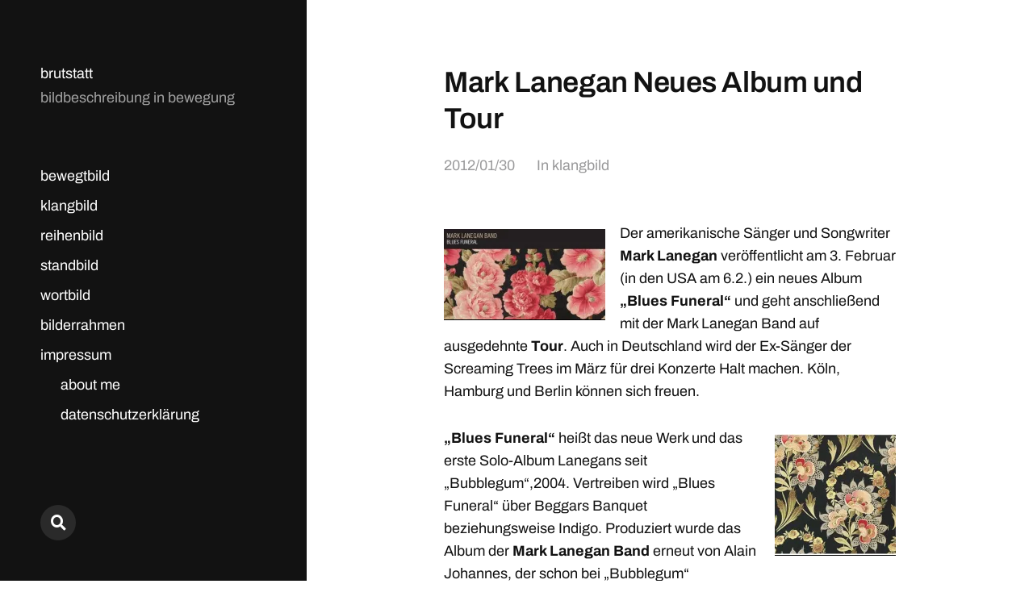

--- FILE ---
content_type: text/html; charset=UTF-8
request_url: https://brutstatt.de/2012/01/30/mark-lanegan-neues-album-und-tour/
body_size: 22616
content:
<!DOCTYPE html>

<html class="no-js" lang="de">

	<head>

		<meta http-equiv="content-type" content="text/html" charset="UTF-8" />
		<meta name="viewport" content="width=device-width, initial-scale=1.0" >

		<link rel="profile" href="http://gmpg.org/xfn/11">

		<style id="jetpack-boost-critical-css">@media all{#jp-relatedposts{display:none;padding-top:1em;margin:1em 0;position:relative;clear:both}.jp-relatedposts::after{content:"";display:block;clear:both}#jp-relatedposts h3.jp-relatedposts-headline{margin:0 0 1em 0;display:inline-block;float:left;font-size:9pt;font-weight:700;font-family:inherit}#jp-relatedposts h3.jp-relatedposts-headline em::before{content:"";display:block;width:100%;min-width:30px;border-top:1px solid rgb(0 0 0/.2);margin-bottom:1em}#jp-relatedposts h3.jp-relatedposts-headline em{font-style:normal;font-weight:700}@font-face{font-family:Archivo;font-style:normal;font-weight:400;font-display:swap}@font-face{font-family:Archivo;font-style:italic;font-weight:400;font-display:swap}@font-face{font-family:Archivo;font-style:normal;font-weight:600;font-display:swap}@font-face{font-family:Archivo;font-style:italic;font-weight:600;font-display:swap}@font-face{font-family:Archivo;font-style:normal;font-weight:700;font-display:swap}@font-face{font-family:Archivo;font-style:italic;font-weight:700;font-display:swap}@font-face{font-family:"Font Awesome 5";font-style:normal;font-weight:400}body,html{margin:0;padding:0;height:100%;min-height:100%}em,fieldset,form,h1,h2,h3,img,label,li,p,ul{font-size:inherit;line-height:inherit;margin:0;padding:0;text-align:inherit}input[type=search]::-webkit-search-cancel-button,input[type=search]::-webkit-search-results-button{display:none}.screen-reader-text{clip:rect(1px,1px,1px,1px);height:1px;overflow:hidden;position:absolute!important;width:1px}.skip-link{position:absolute;left:-9999rem;top:2.5rem;z-index:999999999}body{background:#fff;border:none;color:#121212;font-family:Archivo,"Helvetica Neue",sans-serif;font-size:18px;padding-left:380px}body *{-webkit-box-sizing:border-box;-moz-box-sizing:border-box;box-sizing:border-box;-webkit-font-smoothing:antialiased;-moz-osx-font-smoothing:grayscale}a{color:inherit;text-decoration:underline}img{display:block;height:auto;max-width:100%}.entry-content:after,.group:after{clear:both;content:"";display:block}input::-webkit-input-placeholder{color:rgb(0 0 4/.4)}input:-ms-input-placeholder{color:rgb(0 0 4/.4)}input::-moz-placeholder{color:rgb(0 0 4/.4)}.site-content{position:relative}.section-inner{margin:0 auto;max-width:560px;width:85%}.entry-title{font-size:36px;font-weight:600;letter-spacing:-.45px;line-height:1.25;margin:0;-ms-word-break:break-word;word-break:break-word}ul{margin-left:40px}li{line-height:1.5;margin-top:15px}h1,h2,h3{font-weight:600;line-height:1.2;margin:60px 0 30px}h1{font-size:40px}h2{font-size:32px}h3{font-size:28px}fieldset{border:1px solid rgb(0 0 0/.2);padding:25px}label{margin-bottom:10px}input[type=search],input[type=text],textarea{background:#fff0;border-radius:0;border:1px solid rgb(0 0 0/.2);box-shadow:none!important;color:#121212;display:block;font-size:1em;margin:0 0 15px 0;padding:15px;-moz-appearance:none;-webkit-appearance:none;width:100%}textarea{line-height:1.4;height:200px}.button,input[type=submit]{-moz-appearance:none;-webkit-appearance:none;background:#121212;border:none;border-radius:0;box-shadow:none;color:#fff;display:inline-block;font-family:inherit;font-size:16px;font-weight:600;padding:16px 24px 16px;text-align:center;text-decoration:none}figure{margin:0}.site-header{background:#121212;color:#fff;margin:0 auto 0 auto;padding:80px 50px 144px 50px;position:fixed;left:0;bottom:0;top:0;width:380px;z-index:99998}.site-header a{color:#fff}.site-description,.site-title{line-height:1.25}.site-title{font-size:inherit;font-weight:inherit;margin:0}.site-title a{border-bottom:1px solid #fff0;text-decoration:none}.site-description{color:rgb(255 255 255/.6);margin-top:8px}.nav-toggle{display:none;height:30px;position:absolute;right:7.5%;top:calc(50% - 15px);width:50px}.nav-toggle:before{content:"";display:block;position:absolute;bottom:-20px;left:-20px;right:0;top:-20px}.nav-toggle .bar{background:#fff;display:block;height:1px;margin-top:0;opacity:1;position:absolute;right:0;top:50%;transform:rotate(0);width:28px;z-index:1}.nav-toggle .bar:first-child{margin-top:-5px}.nav-toggle .bar:nth-child(2){margin-top:3px}.mobile-menu-wrapper,.mobile-search{display:none;transform:translateZ(0)}.menu-wrapper{height:100%;margin-top:60px;overflow:hidden;padding-bottom:144px;width:100%}.main-menu{height:100%;margin:0;-ms-overflow-style:-ms-autohiding-scrollbar;overflow:auto;width:100%}.main-menu a{border-bottom:1px solid #fff0;text-decoration:none}.main-menu ul{list-style:none}.main-menu li{line-height:1.25;margin-bottom:12px}.main-menu ul{margin:12px 0 0 25px}.social-menu.desktop{background:#121212;padding:50px 50px 50px 50px;position:absolute;bottom:0;left:0;right:0}.social-menu-inner{display:flex;flex-wrap:wrap;list-style:none;margin:-10px 0 0-10px;padding:0}.social-menu li{display:block;line-height:1;margin:10px 0 0 10px;position:relative}.screen-reader-text{position:absolute;left:-9999em;top:-9999em}.social-menu a{background:rgb(255 255 255/.1);border-radius:50%;color:#fff;display:block;height:44px;position:relative;text-decoration:none;width:44px}.social-menu a::before{content:"";display:inline-block;font-family:"Font Awesome 5";font-size:19px;position:absolute;left:0;right:0;top:calc(50% - 9px);text-align:center;z-index:2}.social-menu a[href*="?s="]::before{content:"";top:calc(50% - 10px)}.no-js .social-menu .social-search-wrapper{display:none}.entry-header{margin:80px auto 60px}.meta{color:rgb(0 0 4/.4);margin-top:25px}.meta>*+*{margin-left:23px}.meta a{border-bottom:1px solid #fff0;color:inherit;text-decoration:none}.wp-block-embed,.wp-block-image{margin-bottom:30px;margin-top:30px}.entry-content{position:relative;-ms-word-break:break-word;word-break:break-word}.entry-content a{border-bottom:1px solid #000;text-decoration:none}.entry-content>:first-child{margin-top:0}.entry-content>:last-child{margin-bottom:0}.entry-content p{line-height:1.6;margin-bottom:25px}.entry-content .aligncenter{margin:30px auto}.alignleft{margin-bottom:20px;max-width:40%}.alignleft{float:left;margin:5px 40px 30px -80px}input.search-field{background:url(https://brutstatt.de/Wordpress/wp-content/themes/mcluhan/assets/images/spyglass-black.svg) no-repeat left center;background-size:26px auto;border:none;border-bottom:1px solid #121212;border-radius:0;box-shadow:none;color:#121212;font-size:1em;margin:0;outline:0;padding:18px 0 18px 40px;-moz-appearance:none;-webkit-appearance:none}input.search-field::-webkit-input-placeholder{color:#121212}input.search-field:-ms-input-placeholder{color:#121212}input.search-field::-moz-placeholder{color:#121212}.search-overlay{align-items:center;background:#fff;display:flex;justify-content:center;opacity:0;position:fixed;bottom:0;left:-99999px;right:99999px;top:0;z-index:100001}.search-overlay .search-field{background-size:44px auto;border-bottom:none;font-size:32px;padding:24px 0 24px 69px;width:450px}@media (max-width:1200px){.alignleft{margin-left:0}}@media (max-width:1050px){body{padding-left:320px}.site-header{padding:80px 40px;width:320px}}@media (max-width:1000px){body{padding-left:0}.site-header{padding:30px calc(7.5% + 50px) 30px 7.5%;position:relative;bottom:auto;left:auto;top:auto;width:100%;z-index:10001}.menu-wrapper,.search-overlay,.site-header .social-menu{display:none!important}.nav-toggle{display:block}.mobile-menu-wrapper{background:#121212;color:#fff;overflow:auto;padding:112px 7.5%0 7.5%;position:fixed;bottom:0;left:0;right:0;top:0;z-index:10000}.mobile-menu-wrapper a{color:inherit}.main-menu{margin-top:60px}.main-menu{opacity:0;padding-bottom:124px}.main-menu .toggle-mobile-search-wrapper{padding-left:33px;position:relative}.main-menu .toggle-mobile-search:before{background:url(https://brutstatt.de/Wordpress/wp-content/themes/mcluhan/assets/images/spyglass-white.svg) no-repeat center left;background-size:22px auto;content:"";display:block;height:22px;position:absolute;left:0;top:calc(50% - 11px);width:33px}.mobile-results{margin:40px auto 0 auto;min-height:40px;max-width:100%;position:relative;width:400px}.mobile-search{display:block;overflow:auto;padding-bottom:40px;position:absolute;bottom:0;left:-9999px;right:9999px;top:122px;z-index:10001}.untoggle-mobile-search{height:20px;margin-bottom:10px;width:100%}.untoggle-mobile-search:after,.untoggle-mobile-search:before{background:#fff;content:"";display:block;height:1px;position:absolute;top:7px;width:12px}.untoggle-mobile-search:before{left:calc(50% - 1.5px);transform-origin:top right;transform:rotate(30deg)}.untoggle-mobile-search:after{right:calc(50% - 1.5px);transform-origin:top left;transform:rotate(-30deg)}.mobile-search form{margin:0 auto;max-width:100%;position:relative;width:400px}.mobile-search .search-field{background-image:url(https://brutstatt.de/Wordpress/wp-content/themes/mcluhan/assets/images/spyglass-white.svg);background-size:22px auto;border-bottom-color:#fff;color:#fff;padding-left:33px;width:100%}input.search-field::-webkit-input-placeholder{color:rgb(255 255 255/.6)}input.search-field:-ms-input-placeholder{color:rgb(255 255 255/.6)}input.search-field::-moz-placeholder{color:rgb(255 255 255/.6)}.alignleft{margin-left:-80px}}@media (max-width:750px){.alignleft{margin:5px 25px 25px 0}.aligncenter{margin:40px auto}}@media (max-width:620px){.site-header{padding:26px 7.5%}.site-description{display:none}.mobile-menu-wrapper{padding-top:74px}.mobile-search{top:74px}.entry-header{margin:50px auto}.entry-content p{margin-bottom:25px}}@media (max-width:500px){body{font-size:16px}h1,h2,h3{margin:40px 0 20px}h1{font-size:28px}h2{font-size:26px}h3{font-size:24px}.main-menu{margin-top:40px}.entry-header{margin:40px auto}.entry-title{font-size:24px}.entry-header .meta{margin-top:15px}.entry-content .aligncenter{margin-bottom:30px;margin-top:30px}}@media (max-width:400px){.entry-content p{margin-bottom:20px}.entry-content h3{margin:40px 0 20px}}@media (max-width:1000px) and (orientation:landscape){.mobile-menu-wrapper{padding-bottom:40px}.mobile-menu-wrapper .main-menu{margin-top:20px;padding-bottom:0;padding-right:50%}}}@media all{.swiper{display:block;list-style:none;margin-left:auto;margin-right:auto;overflow:hidden;padding:0;position:relative;z-index:1}.swiper-wrapper{box-sizing:initial;display:flex;height:100%;position:relative;width:100%;z-index:1}.swiper-wrapper{transform:translateZ(0)}.swiper-button-next,.swiper-button-prev{align-items:center;color:#007aff;display:flex;height:44px;justify-content:center;margin-top:-22px;position:absolute;top:50%;width:27px;z-index:10}.swiper-button-next svg,.swiper-button-prev svg{height:100%;-o-object-fit:contain;object-fit:contain;transform-origin:center;width:100%}.swiper-button-prev{left:10px;right:auto}.swiper-button-next:after,.swiper-button-prev:after{font-family:swiper-icons;font-size:44px;font-variant:normal;letter-spacing:0;line-height:1;text-transform:none!important}.swiper-button-prev:after{content:"prev"}.swiper-button-next{left:auto;right:10px}.swiper-button-next:after{content:"next"}.swiper-pagination{position:absolute;text-align:center;transform:translateZ(0);z-index:10}:root{--jp-carousel-primary-color:#fff;--jp-carousel-primary-subtle-color:#999;--jp-carousel-bg-color:#000;--jp-carousel-bg-faded-color:#222;--jp-carousel-border-color:#3a3a3a}.jp-carousel-overlay .swiper-button-next,.jp-carousel-overlay .swiper-button-prev{background-image:none}.jp-carousel-wrap *{line-height:inherit}.jp-carousel-wrap.swiper{height:auto;width:100vw}.jp-carousel-overlay .swiper-button-next,.jp-carousel-overlay .swiper-button-prev{opacity:.5;height:initial;width:initial;padding:20px 40px;background-image:none}.jp-carousel-overlay .swiper-button-next::after,.jp-carousel-overlay .swiper-button-prev::after{content:none}.jp-carousel-overlay .swiper-button-next svg,.jp-carousel-overlay .swiper-button-prev svg{height:30px;width:28px;background:var(--jp-carousel-bg-color);border-radius:4px}.jp-carousel-overlay{font-family:"Helvetica Neue",sans-serif!important;z-index:2147483647;overflow-x:hidden;overflow-y:auto;direction:ltr;position:fixed;top:0;right:0;bottom:0;left:0;background:var(--jp-carousel-bg-color)}.jp-carousel-overlay *{box-sizing:border-box}.jp-carousel-overlay h2::before,.jp-carousel-overlay h3::before{content:none;display:none}.jp-carousel-overlay .swiper .swiper-button-prev{left:0;right:auto}.jp-carousel-overlay .swiper .swiper-button-next{right:0;left:auto}.jp-carousel-container{display:grid;grid-template-rows:1fr 64px;height:100%}.jp-carousel-info{display:flex;flex-direction:column;text-align:left!important;-webkit-font-smoothing:subpixel-antialiased!important;z-index:100;background-color:var(--jp-carousel-bg-color);opacity:1}.jp-carousel-info-footer{position:relative;background-color:var(--jp-carousel-bg-color);height:64px;display:flex;align-items:center;justify-content:space-between;width:100vw}.jp-carousel-info-extra{display:none;background-color:var(--jp-carousel-bg-color);padding:35px;width:100vw;border-top:1px solid var(--jp-carousel-bg-faded-color)}.jp-carousel-title-and-caption{margin-bottom:15px}.jp-carousel-photo-info{left:0!important;width:100%!important}.jp-carousel-comments-wrapper{padding:0;width:100%!important;display:none}.jp-carousel-close-hint{letter-spacing:0!important;position:fixed;top:20px;right:30px;padding:10px;text-align:right;width:45px;height:45px;z-index:15;color:var(--jp-carousel-primary-color)}.jp-carousel-close-hint svg{padding:3px 2px;background:var(--jp-carousel-bg-color);border-radius:4px}.jp-carousel-pagination-container{flex:1;margin:0 15px 0 35px}.jp-carousel-pagination,.jp-swiper-pagination{color:var(--jp-carousel-primary-color);font-size:15px;font-weight:400;white-space:nowrap;display:none;position:static!important}.jp-carousel-pagination-container .swiper-pagination{text-align:left;line-height:8px}.jp-carousel-pagination{padding-left:5px}.jp-carousel-info-footer .jp-carousel-photo-title-container{flex:4;justify-content:center;overflow:hidden;margin:0}.jp-carousel-photo-caption,.jp-carousel-photo-title{background:0 0!important;border:none!important;display:inline-block;font:400 20px/1.3em"Helvetica Neue",sans-serif;line-height:normal;letter-spacing:0!important;margin:0 0 10px 0;padding:0;overflow:hidden;text-shadow:none!important;text-transform:none!important;color:var(--jp-carousel-primary-color)}.jp-carousel-info-footer .jp-carousel-photo-caption{text-align:center;font-size:15px;white-space:nowrap;color:var(--jp-carousel-primary-subtle-color);margin:0;text-overflow:ellipsis}.jp-carousel-photo-title{font-size:32px;margin-bottom:2px}.jp-carousel-photo-description{color:var(--jp-carousel-primary-subtle-color);font-size:16px;margin:25px 0;width:100%;overflow:hidden;overflow-wrap:break-word}.jp-carousel-caption{font-size:14px;font-weight:400;margin:0}.jp-carousel-image-meta{color:var(--jp-carousel-primary-color);font:12px/1.4"Helvetica Neue",sans-serif!important;width:100%;display:none}.jp-carousel-image-meta ul{margin:0!important;padding:0!important;list-style:none!important}a.jp-carousel-image-download{display:inline-block;clear:both;color:var(--jp-carousel-primary-subtle-color);line-height:1;font-weight:400;font-size:14px;text-decoration:none}a.jp-carousel-image-download svg{display:inline-block;vertical-align:middle;margin:0 3px;padding-bottom:2px}.jp-carousel-comments{font:15px/1.7"Helvetica Neue",sans-serif!important;font-weight:400;background:none #fff0;width:100%;bottom:10px;margin-top:20px}#jp-carousel-comment-form{margin:0 0 10px!important;width:100%}#jp-carousel-loading-overlay{display:none;position:fixed;top:0;bottom:0;left:0;right:0}#jp-carousel-loading-wrapper{display:flex;align-items:center;justify-content:center;height:100vh;width:100vw}#jp-carousel-library-loading,#jp-carousel-library-loading::after{border-radius:50%;width:40px;height:40px}#jp-carousel-library-loading{float:left;margin:22px 0 0 10px;font-size:10px;position:relative;text-indent:-9999em;border-top:8px solid rgb(255 255 255/.2);border-right:8px solid rgb(255 255 255/.2);border-bottom:8px solid rgb(255 255 255/.2);border-left:8px solid var(--jp-carousel-primary-color);transform:translateZ(0)}#jp-carousel-comment-form-spinner,#jp-carousel-comment-form-spinner::after{border-radius:50%;width:20px;height:20px}#jp-carousel-comment-form-spinner{display:none;float:left;font-size:10px;position:absolute;text-indent:-9999em;border-top:4px solid rgb(255 255 255/.2);border-right:4px solid rgb(255 255 255/.2);border-bottom:4px solid rgb(255 255 255/.2);border-left:4px solid var(--jp-carousel-primary-color);transform:translateZ(0);margin:0 auto;top:calc(50% - 15px);left:0;bottom:0;right:0}.jp-carousel-info-content-wrapper{max-width:800px;margin:auto}#jp-carousel-comment-form-submit-and-info-wrapper{display:none;overflow:hidden;width:100%}#jp-carousel-comment-form-commenting-as input{background:var(--jp-carousel-bg-color);border:1px solid var(--jp-carousel-border-color);color:var(--jp-carousel-primary-subtle-color);font:16px/1.4"Helvetica Neue",sans-serif!important;padding:10px;float:left;box-shadow:inset 2px 2px 2px rgb(0 0 0/.2);border-radius:2px;width:285px}#jp-carousel-comment-form-commenting-as fieldset{float:left;border:none;margin:20px 0 0 0;padding:0;clear:both}#jp-carousel-comment-form-commenting-as label{font:400 13px/1.7"Helvetica Neue",sans-serif!important;margin:0 20px 3px 0;float:left;width:100px}#jp-carousel-comment-form-button-submit{margin-top:20px;margin-left:auto;display:block;border:solid 1px var(--jp-carousel-primary-color);background:var(--jp-carousel-bg-color);border-radius:3px;padding:8px 16px;font-size:14px;color:var(--jp-carousel-primary-color)}#jp-carousel-comment-form-container{margin-bottom:15px;width:100%;margin-top:20px;color:var(--jp-carousel-primary-subtle-color);position:relative;overflow:hidden}#jp-carousel-comment-post-results{display:none;overflow:auto;width:100%}#jp-carousel-comments-loading{font:400 15px/1.7"Helvetica Neue",sans-serif!important;display:none;color:var(--jp-carousel-primary-subtle-color);text-align:left;margin-bottom:20px;width:100%;bottom:10px;margin-top:20px}.jp-carousel-photo-icons-container{flex:1;display:block;text-align:right;margin:0 20px 0 30px;white-space:nowrap}.jp-carousel-icon-btn{padding:16px;text-decoration:none;border:none;background:0 0;display:inline-block;height:64px}.jp-carousel-icon{border:none;display:inline-block;line-height:0;font-weight:400;font-style:normal;border-radius:4px;width:31px;padding:4px 3px 3px}.jp-carousel-icon svg{display:inline-block}.jp-carousel-overlay rect{fill:var(--jp-carousel-primary-color)}.jp-carousel-icon .jp-carousel-has-comments-indicator{display:none;font-size:12px;vertical-align:top;margin-left:-16px;line-height:1;padding:2px 4px;border-radius:4px;background:var(--jp-carousel-primary-color);color:var(--jp-carousel-bg-color);font-weight:400;font-family:"Helvetica Neue",sans-serif!important;position:relative}@media only screen and (max-width:760px){.jp-carousel-overlay .swiper .swiper-button-next,.jp-carousel-overlay .swiper .swiper-button-prev{display:none!important}.jp-carousel-image-meta{float:none!important;width:100%!important;box-sizing:border-box;margin-left:0}.jp-carousel-close-hint{font-size:26px!important;position:fixed!important;top:10px;right:10px}.jp-carousel-wrap{background-color:var(--jp-carousel-bg-color)}.jp-carousel-caption{overflow:visible!important}.jp-carousel-info-footer .jp-carousel-photo-title-container{display:none}.jp-carousel-photo-icons-container{margin:0 10px 0 0;white-space:nowrap}.jp-carousel-icon-btn{padding-left:20px}.jp-carousel-pagination{padding-left:5px}.jp-carousel-pagination-container{margin-left:25px}#jp-carousel-comment-form-commenting-as fieldset,#jp-carousel-comment-form-commenting-as input{width:100%;float:none}}}</style><meta name='robots' content='index, follow, max-image-preview:large, max-snippet:-1, max-video-preview:-1' />

	<!-- This site is optimized with the Yoast SEO plugin v26.8 - https://yoast.com/product/yoast-seo-wordpress/ -->
	<title>Mark Lanegan Neues Album und Tour - brutstatt</title>
	<meta name="description" content="Der amerikanische Sänger und Songwriter Mark Lanegan veröffentlicht am 3. Februar (in den USA am 6.2.) ein neues Album „Blues Funeral“ und geht anschließend mit der Mark Lanegan Band auf ausgedehnte Tour. Auch in Deutschland wird der Ex-Sänger der Screaming Trees im März für drei Konzerte Halt machen: Köln, Hamburg und Berlin können sich freuen." />
	<link rel="canonical" href="https://brutstatt.de/2012/01/30/mark-lanegan-neues-album-und-tour/" />
	<meta property="og:locale" content="de_DE" />
	<meta property="og:type" content="article" />
	<meta property="og:title" content="Mark Lanegan Neues Album und Tour - brutstatt" />
	<meta property="og:description" content="Der amerikanische Sänger und Songwriter Mark Lanegan veröffentlicht am 3. Februar (in den USA am 6.2.) ein neues Album „Blues Funeral“ und geht anschließend mit der Mark Lanegan Band auf ausgedehnte Tour. Auch in Deutschland wird der Ex-Sänger der Screaming Trees im März für drei Konzerte Halt machen: Köln, Hamburg und Berlin können sich freuen." />
	<meta property="og:url" content="https://brutstatt.de/2012/01/30/mark-lanegan-neues-album-und-tour/" />
	<meta property="og:site_name" content="brutstatt" />
	<meta property="article:published_time" content="2012-01-30T12:57:04+00:00" />
	<meta property="article:modified_time" content="2025-08-09T11:08:57+00:00" />
	<meta property="og:image" content="http://brutstatt.de/Wordpress/wp-content/uploads/2012/01/Lanegan-Blues-funeral-vorschau-200x112.jpg" />
	<meta name="author" content="nofrank" />
	<script data-jetpack-boost="ignore" type="application/ld+json" class="yoast-schema-graph">{"@context":"https://schema.org","@graph":[{"@type":"Article","@id":"https://brutstatt.de/2012/01/30/mark-lanegan-neues-album-und-tour/#article","isPartOf":{"@id":"https://brutstatt.de/2012/01/30/mark-lanegan-neues-album-und-tour/"},"author":{"name":"nofrank","@id":"https://brutstatt.de/#/schema/person/6ebeccca8982557a0de91a04ad450f72"},"headline":"Mark Lanegan Neues Album und Tour","datePublished":"2012-01-30T12:57:04+00:00","dateModified":"2025-08-09T11:08:57+00:00","mainEntityOfPage":{"@id":"https://brutstatt.de/2012/01/30/mark-lanegan-neues-album-und-tour/"},"wordCount":559,"commentCount":0,"publisher":{"@id":"https://brutstatt.de/#organization"},"image":{"@id":"https://brutstatt.de/2012/01/30/mark-lanegan-neues-album-und-tour/#primaryimage"},"thumbnailUrl":"http://brutstatt.de/Wordpress/wp-content/uploads/2012/01/Lanegan-Blues-funeral-vorschau-200x112.jpg","keywords":["Berlin","blues funeral","blues funeral album stream","gutter twins","hamburg","Köln","mark lanegan band","mojo music magazine","new album 2012","queens of thestone age","screaming trees","tour 2012","twilight singers"],"articleSection":["klangbild"],"inLanguage":"de","potentialAction":[{"@type":"CommentAction","name":"Comment","target":["https://brutstatt.de/2012/01/30/mark-lanegan-neues-album-und-tour/#respond"]}]},{"@type":"WebPage","@id":"https://brutstatt.de/2012/01/30/mark-lanegan-neues-album-und-tour/","url":"https://brutstatt.de/2012/01/30/mark-lanegan-neues-album-und-tour/","name":"Mark Lanegan Neues Album und Tour - brutstatt","isPartOf":{"@id":"https://brutstatt.de/#website"},"primaryImageOfPage":{"@id":"https://brutstatt.de/2012/01/30/mark-lanegan-neues-album-und-tour/#primaryimage"},"image":{"@id":"https://brutstatt.de/2012/01/30/mark-lanegan-neues-album-und-tour/#primaryimage"},"thumbnailUrl":"http://brutstatt.de/Wordpress/wp-content/uploads/2012/01/Lanegan-Blues-funeral-vorschau-200x112.jpg","datePublished":"2012-01-30T12:57:04+00:00","dateModified":"2025-08-09T11:08:57+00:00","description":"Der amerikanische Sänger und Songwriter Mark Lanegan veröffentlicht am 3. Februar (in den USA am 6.2.) ein neues Album „Blues Funeral“ und geht anschließend mit der Mark Lanegan Band auf ausgedehnte Tour. Auch in Deutschland wird der Ex-Sänger der Screaming Trees im März für drei Konzerte Halt machen: Köln, Hamburg und Berlin können sich freuen.","breadcrumb":{"@id":"https://brutstatt.de/2012/01/30/mark-lanegan-neues-album-und-tour/#breadcrumb"},"inLanguage":"de","potentialAction":[{"@type":"ReadAction","target":["https://brutstatt.de/2012/01/30/mark-lanegan-neues-album-und-tour/"]}]},{"@type":"ImageObject","inLanguage":"de","@id":"https://brutstatt.de/2012/01/30/mark-lanegan-neues-album-und-tour/#primaryimage","url":"http://brutstatt.de/Wordpress/wp-content/uploads/2012/01/Lanegan-Blues-funeral-vorschau-200x112.jpg","contentUrl":"http://brutstatt.de/Wordpress/wp-content/uploads/2012/01/Lanegan-Blues-funeral-vorschau-200x112.jpg"},{"@type":"BreadcrumbList","@id":"https://brutstatt.de/2012/01/30/mark-lanegan-neues-album-und-tour/#breadcrumb","itemListElement":[{"@type":"ListItem","position":1,"name":"Startseite","item":"https://brutstatt.de/"},{"@type":"ListItem","position":2,"name":"Mark Lanegan Neues Album und Tour"}]},{"@type":"WebSite","@id":"https://brutstatt.de/#website","url":"https://brutstatt.de/","name":"brutstatt","description":"bildbeschreibung in bewegung","publisher":{"@id":"https://brutstatt.de/#organization"},"potentialAction":[{"@type":"SearchAction","target":{"@type":"EntryPoint","urlTemplate":"https://brutstatt.de/?s={search_term_string}"},"query-input":{"@type":"PropertyValueSpecification","valueRequired":true,"valueName":"search_term_string"}}],"inLanguage":"de"},{"@type":"Organization","@id":"https://brutstatt.de/#organization","name":"brutstatt","url":"https://brutstatt.de/","logo":{"@type":"ImageObject","inLanguage":"de","@id":"https://brutstatt.de/#/schema/logo/image/","url":"https://i0.wp.com/brutstatt.de/Wordpress/wp-content/uploads/2022/03/brutstatt-icon-neu-scaled.jpg?fit=2531%2C2560&ssl=1","contentUrl":"https://i0.wp.com/brutstatt.de/Wordpress/wp-content/uploads/2022/03/brutstatt-icon-neu-scaled.jpg?fit=2531%2C2560&ssl=1","width":2531,"height":2560,"caption":"brutstatt"},"image":{"@id":"https://brutstatt.de/#/schema/logo/image/"}},{"@type":"Person","@id":"https://brutstatt.de/#/schema/person/6ebeccca8982557a0de91a04ad450f72","name":"nofrank","image":{"@type":"ImageObject","inLanguage":"de","@id":"https://brutstatt.de/#/schema/person/image/","url":"https://secure.gravatar.com/avatar/7687ce355c5d6cba6c206148b4bbf4eb8440355db8cd3128c3f423b966636be4?s=96&d=wavatar&r=g","contentUrl":"https://secure.gravatar.com/avatar/7687ce355c5d6cba6c206148b4bbf4eb8440355db8cd3128c3f423b966636be4?s=96&d=wavatar&r=g","caption":"nofrank"},"url":"https://brutstatt.de/author/admin/"}]}</script>
	<!-- / Yoast SEO plugin. -->


<link rel='dns-prefetch' href='//secure.gravatar.com' />
<link rel='dns-prefetch' href='//stats.wp.com' />
<link rel='dns-prefetch' href='//v0.wordpress.com' />
<link rel='preconnect' href='//i0.wp.com' />
<link rel='preconnect' href='//c0.wp.com' />
<link rel="alternate" type="application/rss+xml" title="brutstatt &raquo; Feed" href="https://brutstatt.de/feed/" />
<link rel="alternate" type="application/rss+xml" title="brutstatt &raquo; Kommentar-Feed" href="https://brutstatt.de/comments/feed/" />
<link rel="alternate" type="application/rss+xml" title="brutstatt &raquo; Kommentar-Feed zu Mark Lanegan Neues Album und Tour" href="https://brutstatt.de/2012/01/30/mark-lanegan-neues-album-und-tour/feed/" />
<link rel="alternate" title="oEmbed (JSON)" type="application/json+oembed" href="https://brutstatt.de/wp-json/oembed/1.0/embed?url=https%3A%2F%2Fbrutstatt.de%2F2012%2F01%2F30%2Fmark-lanegan-neues-album-und-tour%2F" />
<link rel="alternate" title="oEmbed (XML)" type="text/xml+oembed" href="https://brutstatt.de/wp-json/oembed/1.0/embed?url=https%3A%2F%2Fbrutstatt.de%2F2012%2F01%2F30%2Fmark-lanegan-neues-album-und-tour%2F&#038;format=xml" />
<noscript><link rel='stylesheet' id='all-css-d21b0066bc9119530f94a5426b53d088' href='https://brutstatt.de/Wordpress/wp-content/boost-cache/static/467227298f.min.css' type='text/css' media='all' /></noscript><link data-media="all" onload="this.media=this.dataset.media; delete this.dataset.media; this.removeAttribute( &apos;onload&apos; );" rel='stylesheet' id='all-css-d21b0066bc9119530f94a5426b53d088' href='https://brutstatt.de/Wordpress/wp-content/boost-cache/static/467227298f.min.css' type='text/css' media="not all" />
<style id='wp-img-auto-sizes-contain-inline-css'>
img:is([sizes=auto i],[sizes^="auto," i]){contain-intrinsic-size:3000px 1500px}
/*# sourceURL=wp-img-auto-sizes-contain-inline-css */
</style>
<style id='wp-emoji-styles-inline-css'>

	img.wp-smiley, img.emoji {
		display: inline !important;
		border: none !important;
		box-shadow: none !important;
		height: 1em !important;
		width: 1em !important;
		margin: 0 0.07em !important;
		vertical-align: -0.1em !important;
		background: none !important;
		padding: 0 !important;
	}
/*# sourceURL=wp-emoji-styles-inline-css */
</style>
<style id='wp-block-library-inline-css'>
:root{--wp-block-synced-color:#7a00df;--wp-block-synced-color--rgb:122,0,223;--wp-bound-block-color:var(--wp-block-synced-color);--wp-editor-canvas-background:#ddd;--wp-admin-theme-color:#007cba;--wp-admin-theme-color--rgb:0,124,186;--wp-admin-theme-color-darker-10:#006ba1;--wp-admin-theme-color-darker-10--rgb:0,107,160.5;--wp-admin-theme-color-darker-20:#005a87;--wp-admin-theme-color-darker-20--rgb:0,90,135;--wp-admin-border-width-focus:2px}@media (min-resolution:192dpi){:root{--wp-admin-border-width-focus:1.5px}}.wp-element-button{cursor:pointer}:root .has-very-light-gray-background-color{background-color:#eee}:root .has-very-dark-gray-background-color{background-color:#313131}:root .has-very-light-gray-color{color:#eee}:root .has-very-dark-gray-color{color:#313131}:root .has-vivid-green-cyan-to-vivid-cyan-blue-gradient-background{background:linear-gradient(135deg,#00d084,#0693e3)}:root .has-purple-crush-gradient-background{background:linear-gradient(135deg,#34e2e4,#4721fb 50%,#ab1dfe)}:root .has-hazy-dawn-gradient-background{background:linear-gradient(135deg,#faaca8,#dad0ec)}:root .has-subdued-olive-gradient-background{background:linear-gradient(135deg,#fafae1,#67a671)}:root .has-atomic-cream-gradient-background{background:linear-gradient(135deg,#fdd79a,#004a59)}:root .has-nightshade-gradient-background{background:linear-gradient(135deg,#330968,#31cdcf)}:root .has-midnight-gradient-background{background:linear-gradient(135deg,#020381,#2874fc)}:root{--wp--preset--font-size--normal:16px;--wp--preset--font-size--huge:42px}.has-regular-font-size{font-size:1em}.has-larger-font-size{font-size:2.625em}.has-normal-font-size{font-size:var(--wp--preset--font-size--normal)}.has-huge-font-size{font-size:var(--wp--preset--font-size--huge)}.has-text-align-center{text-align:center}.has-text-align-left{text-align:left}.has-text-align-right{text-align:right}.has-fit-text{white-space:nowrap!important}#end-resizable-editor-section{display:none}.aligncenter{clear:both}.items-justified-left{justify-content:flex-start}.items-justified-center{justify-content:center}.items-justified-right{justify-content:flex-end}.items-justified-space-between{justify-content:space-between}.screen-reader-text{border:0;clip-path:inset(50%);height:1px;margin:-1px;overflow:hidden;padding:0;position:absolute;width:1px;word-wrap:normal!important}.screen-reader-text:focus{background-color:#ddd;clip-path:none;color:#444;display:block;font-size:1em;height:auto;left:5px;line-height:normal;padding:15px 23px 14px;text-decoration:none;top:5px;width:auto;z-index:100000}html :where(.has-border-color){border-style:solid}html :where([style*=border-top-color]){border-top-style:solid}html :where([style*=border-right-color]){border-right-style:solid}html :where([style*=border-bottom-color]){border-bottom-style:solid}html :where([style*=border-left-color]){border-left-style:solid}html :where([style*=border-width]){border-style:solid}html :where([style*=border-top-width]){border-top-style:solid}html :where([style*=border-right-width]){border-right-style:solid}html :where([style*=border-bottom-width]){border-bottom-style:solid}html :where([style*=border-left-width]){border-left-style:solid}html :where(img[class*=wp-image-]){height:auto;max-width:100%}:where(figure){margin:0 0 1em}html :where(.is-position-sticky){--wp-admin--admin-bar--position-offset:var(--wp-admin--admin-bar--height,0px)}@media screen and (max-width:600px){html :where(.is-position-sticky){--wp-admin--admin-bar--position-offset:0px}}

/*# sourceURL=wp-block-library-inline-css */
</style><style id='wp-block-heading-inline-css'>
h1:where(.wp-block-heading).has-background,h2:where(.wp-block-heading).has-background,h3:where(.wp-block-heading).has-background,h4:where(.wp-block-heading).has-background,h5:where(.wp-block-heading).has-background,h6:where(.wp-block-heading).has-background{padding:1.25em 2.375em}h1.has-text-align-left[style*=writing-mode]:where([style*=vertical-lr]),h1.has-text-align-right[style*=writing-mode]:where([style*=vertical-rl]),h2.has-text-align-left[style*=writing-mode]:where([style*=vertical-lr]),h2.has-text-align-right[style*=writing-mode]:where([style*=vertical-rl]),h3.has-text-align-left[style*=writing-mode]:where([style*=vertical-lr]),h3.has-text-align-right[style*=writing-mode]:where([style*=vertical-rl]),h4.has-text-align-left[style*=writing-mode]:where([style*=vertical-lr]),h4.has-text-align-right[style*=writing-mode]:where([style*=vertical-rl]),h5.has-text-align-left[style*=writing-mode]:where([style*=vertical-lr]),h5.has-text-align-right[style*=writing-mode]:where([style*=vertical-rl]),h6.has-text-align-left[style*=writing-mode]:where([style*=vertical-lr]),h6.has-text-align-right[style*=writing-mode]:where([style*=vertical-rl]){rotate:180deg}
/*# sourceURL=https://brutstatt.de/Wordpress/wp-includes/blocks/heading/style.min.css */
</style>
<style id='wp-block-image-inline-css'>
.wp-block-image>a,.wp-block-image>figure>a{display:inline-block}.wp-block-image img{box-sizing:border-box;height:auto;max-width:100%;vertical-align:bottom}@media not (prefers-reduced-motion){.wp-block-image img.hide{visibility:hidden}.wp-block-image img.show{animation:show-content-image .4s}}.wp-block-image[style*=border-radius] img,.wp-block-image[style*=border-radius]>a{border-radius:inherit}.wp-block-image.has-custom-border img{box-sizing:border-box}.wp-block-image.aligncenter{text-align:center}.wp-block-image.alignfull>a,.wp-block-image.alignwide>a{width:100%}.wp-block-image.alignfull img,.wp-block-image.alignwide img{height:auto;width:100%}.wp-block-image .aligncenter,.wp-block-image .alignleft,.wp-block-image .alignright,.wp-block-image.aligncenter,.wp-block-image.alignleft,.wp-block-image.alignright{display:table}.wp-block-image .aligncenter>figcaption,.wp-block-image .alignleft>figcaption,.wp-block-image .alignright>figcaption,.wp-block-image.aligncenter>figcaption,.wp-block-image.alignleft>figcaption,.wp-block-image.alignright>figcaption{caption-side:bottom;display:table-caption}.wp-block-image .alignleft{float:left;margin:.5em 1em .5em 0}.wp-block-image .alignright{float:right;margin:.5em 0 .5em 1em}.wp-block-image .aligncenter{margin-left:auto;margin-right:auto}.wp-block-image :where(figcaption){margin-bottom:1em;margin-top:.5em}.wp-block-image.is-style-circle-mask img{border-radius:9999px}@supports ((-webkit-mask-image:none) or (mask-image:none)) or (-webkit-mask-image:none){.wp-block-image.is-style-circle-mask img{border-radius:0;-webkit-mask-image:url('data:image/svg+xml;utf8,<svg viewBox="0 0 100 100" xmlns="http://www.w3.org/2000/svg"><circle cx="50" cy="50" r="50"/></svg>');mask-image:url('data:image/svg+xml;utf8,<svg viewBox="0 0 100 100" xmlns="http://www.w3.org/2000/svg"><circle cx="50" cy="50" r="50"/></svg>');mask-mode:alpha;-webkit-mask-position:center;mask-position:center;-webkit-mask-repeat:no-repeat;mask-repeat:no-repeat;-webkit-mask-size:contain;mask-size:contain}}:root :where(.wp-block-image.is-style-rounded img,.wp-block-image .is-style-rounded img){border-radius:9999px}.wp-block-image figure{margin:0}.wp-lightbox-container{display:flex;flex-direction:column;position:relative}.wp-lightbox-container img{cursor:zoom-in}.wp-lightbox-container img:hover+button{opacity:1}.wp-lightbox-container button{align-items:center;backdrop-filter:blur(16px) saturate(180%);background-color:#5a5a5a40;border:none;border-radius:4px;cursor:zoom-in;display:flex;height:20px;justify-content:center;opacity:0;padding:0;position:absolute;right:16px;text-align:center;top:16px;width:20px;z-index:100}@media not (prefers-reduced-motion){.wp-lightbox-container button{transition:opacity .2s ease}}.wp-lightbox-container button:focus-visible{outline:3px auto #5a5a5a40;outline:3px auto -webkit-focus-ring-color;outline-offset:3px}.wp-lightbox-container button:hover{cursor:pointer;opacity:1}.wp-lightbox-container button:focus{opacity:1}.wp-lightbox-container button:focus,.wp-lightbox-container button:hover,.wp-lightbox-container button:not(:hover):not(:active):not(.has-background){background-color:#5a5a5a40;border:none}.wp-lightbox-overlay{box-sizing:border-box;cursor:zoom-out;height:100vh;left:0;overflow:hidden;position:fixed;top:0;visibility:hidden;width:100%;z-index:100000}.wp-lightbox-overlay .close-button{align-items:center;cursor:pointer;display:flex;justify-content:center;min-height:40px;min-width:40px;padding:0;position:absolute;right:calc(env(safe-area-inset-right) + 16px);top:calc(env(safe-area-inset-top) + 16px);z-index:5000000}.wp-lightbox-overlay .close-button:focus,.wp-lightbox-overlay .close-button:hover,.wp-lightbox-overlay .close-button:not(:hover):not(:active):not(.has-background){background:none;border:none}.wp-lightbox-overlay .lightbox-image-container{height:var(--wp--lightbox-container-height);left:50%;overflow:hidden;position:absolute;top:50%;transform:translate(-50%,-50%);transform-origin:top left;width:var(--wp--lightbox-container-width);z-index:9999999999}.wp-lightbox-overlay .wp-block-image{align-items:center;box-sizing:border-box;display:flex;height:100%;justify-content:center;margin:0;position:relative;transform-origin:0 0;width:100%;z-index:3000000}.wp-lightbox-overlay .wp-block-image img{height:var(--wp--lightbox-image-height);min-height:var(--wp--lightbox-image-height);min-width:var(--wp--lightbox-image-width);width:var(--wp--lightbox-image-width)}.wp-lightbox-overlay .wp-block-image figcaption{display:none}.wp-lightbox-overlay button{background:none;border:none}.wp-lightbox-overlay .scrim{background-color:#fff;height:100%;opacity:.9;position:absolute;width:100%;z-index:2000000}.wp-lightbox-overlay.active{visibility:visible}@media not (prefers-reduced-motion){.wp-lightbox-overlay.active{animation:turn-on-visibility .25s both}.wp-lightbox-overlay.active img{animation:turn-on-visibility .35s both}.wp-lightbox-overlay.show-closing-animation:not(.active){animation:turn-off-visibility .35s both}.wp-lightbox-overlay.show-closing-animation:not(.active) img{animation:turn-off-visibility .25s both}.wp-lightbox-overlay.zoom.active{animation:none;opacity:1;visibility:visible}.wp-lightbox-overlay.zoom.active .lightbox-image-container{animation:lightbox-zoom-in .4s}.wp-lightbox-overlay.zoom.active .lightbox-image-container img{animation:none}.wp-lightbox-overlay.zoom.active .scrim{animation:turn-on-visibility .4s forwards}.wp-lightbox-overlay.zoom.show-closing-animation:not(.active){animation:none}.wp-lightbox-overlay.zoom.show-closing-animation:not(.active) .lightbox-image-container{animation:lightbox-zoom-out .4s}.wp-lightbox-overlay.zoom.show-closing-animation:not(.active) .lightbox-image-container img{animation:none}.wp-lightbox-overlay.zoom.show-closing-animation:not(.active) .scrim{animation:turn-off-visibility .4s forwards}}@keyframes show-content-image{0%{visibility:hidden}99%{visibility:hidden}to{visibility:visible}}@keyframes turn-on-visibility{0%{opacity:0}to{opacity:1}}@keyframes turn-off-visibility{0%{opacity:1;visibility:visible}99%{opacity:0;visibility:visible}to{opacity:0;visibility:hidden}}@keyframes lightbox-zoom-in{0%{transform:translate(calc((-100vw + var(--wp--lightbox-scrollbar-width))/2 + var(--wp--lightbox-initial-left-position)),calc(-50vh + var(--wp--lightbox-initial-top-position))) scale(var(--wp--lightbox-scale))}to{transform:translate(-50%,-50%) scale(1)}}@keyframes lightbox-zoom-out{0%{transform:translate(-50%,-50%) scale(1);visibility:visible}99%{visibility:visible}to{transform:translate(calc((-100vw + var(--wp--lightbox-scrollbar-width))/2 + var(--wp--lightbox-initial-left-position)),calc(-50vh + var(--wp--lightbox-initial-top-position))) scale(var(--wp--lightbox-scale));visibility:hidden}}
/*# sourceURL=https://brutstatt.de/Wordpress/wp-includes/blocks/image/style.min.css */
</style>
<style id='wp-block-paragraph-inline-css'>
.is-small-text{font-size:.875em}.is-regular-text{font-size:1em}.is-large-text{font-size:2.25em}.is-larger-text{font-size:3em}.has-drop-cap:not(:focus):first-letter{float:left;font-size:8.4em;font-style:normal;font-weight:100;line-height:.68;margin:.05em .1em 0 0;text-transform:uppercase}body.rtl .has-drop-cap:not(:focus):first-letter{float:none;margin-left:.1em}p.has-drop-cap.has-background{overflow:hidden}:root :where(p.has-background){padding:1.25em 2.375em}:where(p.has-text-color:not(.has-link-color)) a{color:inherit}p.has-text-align-left[style*="writing-mode:vertical-lr"],p.has-text-align-right[style*="writing-mode:vertical-rl"]{rotate:180deg}
/*# sourceURL=https://brutstatt.de/Wordpress/wp-includes/blocks/paragraph/style.min.css */
</style>
<style id='global-styles-inline-css'>
:root{--wp--preset--aspect-ratio--square: 1;--wp--preset--aspect-ratio--4-3: 4/3;--wp--preset--aspect-ratio--3-4: 3/4;--wp--preset--aspect-ratio--3-2: 3/2;--wp--preset--aspect-ratio--2-3: 2/3;--wp--preset--aspect-ratio--16-9: 16/9;--wp--preset--aspect-ratio--9-16: 9/16;--wp--preset--color--black: #121212;--wp--preset--color--cyan-bluish-gray: #abb8c3;--wp--preset--color--white: #fff;--wp--preset--color--pale-pink: #f78da7;--wp--preset--color--vivid-red: #cf2e2e;--wp--preset--color--luminous-vivid-orange: #ff6900;--wp--preset--color--luminous-vivid-amber: #fcb900;--wp--preset--color--light-green-cyan: #7bdcb5;--wp--preset--color--vivid-green-cyan: #00d084;--wp--preset--color--pale-cyan-blue: #8ed1fc;--wp--preset--color--vivid-cyan-blue: #0693e3;--wp--preset--color--vivid-purple: #9b51e0;--wp--preset--color--dark-gray: #333;--wp--preset--color--medium-gray: #555;--wp--preset--color--light-gray: #777;--wp--preset--gradient--vivid-cyan-blue-to-vivid-purple: linear-gradient(135deg,rgb(6,147,227) 0%,rgb(155,81,224) 100%);--wp--preset--gradient--light-green-cyan-to-vivid-green-cyan: linear-gradient(135deg,rgb(122,220,180) 0%,rgb(0,208,130) 100%);--wp--preset--gradient--luminous-vivid-amber-to-luminous-vivid-orange: linear-gradient(135deg,rgb(252,185,0) 0%,rgb(255,105,0) 100%);--wp--preset--gradient--luminous-vivid-orange-to-vivid-red: linear-gradient(135deg,rgb(255,105,0) 0%,rgb(207,46,46) 100%);--wp--preset--gradient--very-light-gray-to-cyan-bluish-gray: linear-gradient(135deg,rgb(238,238,238) 0%,rgb(169,184,195) 100%);--wp--preset--gradient--cool-to-warm-spectrum: linear-gradient(135deg,rgb(74,234,220) 0%,rgb(151,120,209) 20%,rgb(207,42,186) 40%,rgb(238,44,130) 60%,rgb(251,105,98) 80%,rgb(254,248,76) 100%);--wp--preset--gradient--blush-light-purple: linear-gradient(135deg,rgb(255,206,236) 0%,rgb(152,150,240) 100%);--wp--preset--gradient--blush-bordeaux: linear-gradient(135deg,rgb(254,205,165) 0%,rgb(254,45,45) 50%,rgb(107,0,62) 100%);--wp--preset--gradient--luminous-dusk: linear-gradient(135deg,rgb(255,203,112) 0%,rgb(199,81,192) 50%,rgb(65,88,208) 100%);--wp--preset--gradient--pale-ocean: linear-gradient(135deg,rgb(255,245,203) 0%,rgb(182,227,212) 50%,rgb(51,167,181) 100%);--wp--preset--gradient--electric-grass: linear-gradient(135deg,rgb(202,248,128) 0%,rgb(113,206,126) 100%);--wp--preset--gradient--midnight: linear-gradient(135deg,rgb(2,3,129) 0%,rgb(40,116,252) 100%);--wp--preset--font-size--small: 16px;--wp--preset--font-size--medium: 20px;--wp--preset--font-size--large: 24px;--wp--preset--font-size--x-large: 42px;--wp--preset--font-size--normal: 18px;--wp--preset--font-size--larger: 28px;--wp--preset--spacing--20: 0.44rem;--wp--preset--spacing--30: 0.67rem;--wp--preset--spacing--40: 1rem;--wp--preset--spacing--50: 1.5rem;--wp--preset--spacing--60: 2.25rem;--wp--preset--spacing--70: 3.38rem;--wp--preset--spacing--80: 5.06rem;--wp--preset--shadow--natural: 6px 6px 9px rgba(0, 0, 0, 0.2);--wp--preset--shadow--deep: 12px 12px 50px rgba(0, 0, 0, 0.4);--wp--preset--shadow--sharp: 6px 6px 0px rgba(0, 0, 0, 0.2);--wp--preset--shadow--outlined: 6px 6px 0px -3px rgb(255, 255, 255), 6px 6px rgb(0, 0, 0);--wp--preset--shadow--crisp: 6px 6px 0px rgb(0, 0, 0);}:where(.is-layout-flex){gap: 0.5em;}:where(.is-layout-grid){gap: 0.5em;}body .is-layout-flex{display: flex;}.is-layout-flex{flex-wrap: wrap;align-items: center;}.is-layout-flex > :is(*, div){margin: 0;}body .is-layout-grid{display: grid;}.is-layout-grid > :is(*, div){margin: 0;}:where(.wp-block-columns.is-layout-flex){gap: 2em;}:where(.wp-block-columns.is-layout-grid){gap: 2em;}:where(.wp-block-post-template.is-layout-flex){gap: 1.25em;}:where(.wp-block-post-template.is-layout-grid){gap: 1.25em;}.has-black-color{color: var(--wp--preset--color--black) !important;}.has-cyan-bluish-gray-color{color: var(--wp--preset--color--cyan-bluish-gray) !important;}.has-white-color{color: var(--wp--preset--color--white) !important;}.has-pale-pink-color{color: var(--wp--preset--color--pale-pink) !important;}.has-vivid-red-color{color: var(--wp--preset--color--vivid-red) !important;}.has-luminous-vivid-orange-color{color: var(--wp--preset--color--luminous-vivid-orange) !important;}.has-luminous-vivid-amber-color{color: var(--wp--preset--color--luminous-vivid-amber) !important;}.has-light-green-cyan-color{color: var(--wp--preset--color--light-green-cyan) !important;}.has-vivid-green-cyan-color{color: var(--wp--preset--color--vivid-green-cyan) !important;}.has-pale-cyan-blue-color{color: var(--wp--preset--color--pale-cyan-blue) !important;}.has-vivid-cyan-blue-color{color: var(--wp--preset--color--vivid-cyan-blue) !important;}.has-vivid-purple-color{color: var(--wp--preset--color--vivid-purple) !important;}.has-black-background-color{background-color: var(--wp--preset--color--black) !important;}.has-cyan-bluish-gray-background-color{background-color: var(--wp--preset--color--cyan-bluish-gray) !important;}.has-white-background-color{background-color: var(--wp--preset--color--white) !important;}.has-pale-pink-background-color{background-color: var(--wp--preset--color--pale-pink) !important;}.has-vivid-red-background-color{background-color: var(--wp--preset--color--vivid-red) !important;}.has-luminous-vivid-orange-background-color{background-color: var(--wp--preset--color--luminous-vivid-orange) !important;}.has-luminous-vivid-amber-background-color{background-color: var(--wp--preset--color--luminous-vivid-amber) !important;}.has-light-green-cyan-background-color{background-color: var(--wp--preset--color--light-green-cyan) !important;}.has-vivid-green-cyan-background-color{background-color: var(--wp--preset--color--vivid-green-cyan) !important;}.has-pale-cyan-blue-background-color{background-color: var(--wp--preset--color--pale-cyan-blue) !important;}.has-vivid-cyan-blue-background-color{background-color: var(--wp--preset--color--vivid-cyan-blue) !important;}.has-vivid-purple-background-color{background-color: var(--wp--preset--color--vivid-purple) !important;}.has-black-border-color{border-color: var(--wp--preset--color--black) !important;}.has-cyan-bluish-gray-border-color{border-color: var(--wp--preset--color--cyan-bluish-gray) !important;}.has-white-border-color{border-color: var(--wp--preset--color--white) !important;}.has-pale-pink-border-color{border-color: var(--wp--preset--color--pale-pink) !important;}.has-vivid-red-border-color{border-color: var(--wp--preset--color--vivid-red) !important;}.has-luminous-vivid-orange-border-color{border-color: var(--wp--preset--color--luminous-vivid-orange) !important;}.has-luminous-vivid-amber-border-color{border-color: var(--wp--preset--color--luminous-vivid-amber) !important;}.has-light-green-cyan-border-color{border-color: var(--wp--preset--color--light-green-cyan) !important;}.has-vivid-green-cyan-border-color{border-color: var(--wp--preset--color--vivid-green-cyan) !important;}.has-pale-cyan-blue-border-color{border-color: var(--wp--preset--color--pale-cyan-blue) !important;}.has-vivid-cyan-blue-border-color{border-color: var(--wp--preset--color--vivid-cyan-blue) !important;}.has-vivid-purple-border-color{border-color: var(--wp--preset--color--vivid-purple) !important;}.has-vivid-cyan-blue-to-vivid-purple-gradient-background{background: var(--wp--preset--gradient--vivid-cyan-blue-to-vivid-purple) !important;}.has-light-green-cyan-to-vivid-green-cyan-gradient-background{background: var(--wp--preset--gradient--light-green-cyan-to-vivid-green-cyan) !important;}.has-luminous-vivid-amber-to-luminous-vivid-orange-gradient-background{background: var(--wp--preset--gradient--luminous-vivid-amber-to-luminous-vivid-orange) !important;}.has-luminous-vivid-orange-to-vivid-red-gradient-background{background: var(--wp--preset--gradient--luminous-vivid-orange-to-vivid-red) !important;}.has-very-light-gray-to-cyan-bluish-gray-gradient-background{background: var(--wp--preset--gradient--very-light-gray-to-cyan-bluish-gray) !important;}.has-cool-to-warm-spectrum-gradient-background{background: var(--wp--preset--gradient--cool-to-warm-spectrum) !important;}.has-blush-light-purple-gradient-background{background: var(--wp--preset--gradient--blush-light-purple) !important;}.has-blush-bordeaux-gradient-background{background: var(--wp--preset--gradient--blush-bordeaux) !important;}.has-luminous-dusk-gradient-background{background: var(--wp--preset--gradient--luminous-dusk) !important;}.has-pale-ocean-gradient-background{background: var(--wp--preset--gradient--pale-ocean) !important;}.has-electric-grass-gradient-background{background: var(--wp--preset--gradient--electric-grass) !important;}.has-midnight-gradient-background{background: var(--wp--preset--gradient--midnight) !important;}.has-small-font-size{font-size: var(--wp--preset--font-size--small) !important;}.has-medium-font-size{font-size: var(--wp--preset--font-size--medium) !important;}.has-large-font-size{font-size: var(--wp--preset--font-size--large) !important;}.has-x-large-font-size{font-size: var(--wp--preset--font-size--x-large) !important;}
/*# sourceURL=global-styles-inline-css */
</style>

<style id='classic-theme-styles-inline-css'>
/*! This file is auto-generated */
.wp-block-button__link{color:#fff;background-color:#32373c;border-radius:9999px;box-shadow:none;text-decoration:none;padding:calc(.667em + 2px) calc(1.333em + 2px);font-size:1.125em}.wp-block-file__button{background:#32373c;color:#fff;text-decoration:none}
/*# sourceURL=/wp-includes/css/classic-themes.min.css */
</style>




<link rel="https://api.w.org/" href="https://brutstatt.de/wp-json/" /><link rel="alternate" title="JSON" type="application/json" href="https://brutstatt.de/wp-json/wp/v2/posts/5155" /><link rel="EditURI" type="application/rsd+xml" title="RSD" href="https://brutstatt.de/Wordpress/xmlrpc.php?rsd" />
<meta name="generator" content="WordPress 6.9" />
<link rel='shortlink' href='https://wp.me/p1bxAl-1l9' />
	<style>img#wpstats{display:none}</style>
		
			<!-- Customizer CSS -->

			<style type="text/css">

				body .site-header { background-color:#121212; }.social-menu.desktop { background-color:#121212; }.social-menu a:hover { color:#121212; }.social-menu a.active { color:#121212; }.mobile-menu-wrapper { background-color:#121212; }.social-menu.mobile { background-color:#121212; }.mobile-search.active { background-color:#121212; }
			</style>

			<!-- /Customizer CSS -->

					
		
	<noscript><link rel='stylesheet' id='all-css-3e5d1d74fad29e1f982b1af39e4690e6' href='https://brutstatt.de/Wordpress/wp-content/boost-cache/static/02a48e23c1.min.css' type='text/css' media='all' /></noscript><link data-media="all" onload="this.media=this.dataset.media; delete this.dataset.media; this.removeAttribute( &apos;onload&apos; );" rel='stylesheet' id='all-css-3e5d1d74fad29e1f982b1af39e4690e6' href='https://brutstatt.de/Wordpress/wp-content/boost-cache/static/02a48e23c1.min.css' type='text/css' media="not all" />
</head>

	<body class="wp-singular post-template-default single single-post postid-5155 single-format-standard wp-theme-mcluhan">

		
		<a class="skip-link button" href="#site-content">Zum Inhalt springen</a>

		<header class="site-header group">

			
			<p class="site-title"><a href="https://brutstatt.de" class="site-name">brutstatt</a></p>

			
				<div class="site-description"><p>bildbeschreibung in bewegung</p>
</div>

			
			<div class="nav-toggle">
				<div class="bar"></div>
				<div class="bar"></div>
			</div>

			<div class="menu-wrapper">

				<ul class="main-menu desktop">

					<li id="menu-item-21531" class="menu-item menu-item-type-taxonomy menu-item-object-category menu-item-21531"><a href="https://brutstatt.de/category/film/">bewegtbild</a></li>
<li id="menu-item-21533" class="menu-item menu-item-type-taxonomy menu-item-object-category current-post-ancestor current-menu-parent current-post-parent menu-item-21533"><a href="https://brutstatt.de/category/musik/">klangbild</a></li>
<li id="menu-item-21535" class="menu-item menu-item-type-taxonomy menu-item-object-category menu-item-21535"><a href="https://brutstatt.de/category/serien/">reihenbild</a></li>
<li id="menu-item-21532" class="menu-item menu-item-type-taxonomy menu-item-object-category menu-item-21532"><a href="https://brutstatt.de/category/comic-2/">standbild</a></li>
<li id="menu-item-21558" class="menu-item menu-item-type-taxonomy menu-item-object-category menu-item-21558"><a href="https://brutstatt.de/category/literatur/">wortbild</a></li>
<li id="menu-item-21559" class="menu-item menu-item-type-taxonomy menu-item-object-category menu-item-21559"><a href="https://brutstatt.de/category/tellerrand/">bilderrahmen</a></li>
<li id="menu-item-18915" class="menu-item menu-item-type-post_type menu-item-object-page menu-item-has-children menu-item-18915"><a href="https://brutstatt.de/impressum/">impressum</a>
<ul class="sub-menu">
	<li id="menu-item-18912" class="menu-item menu-item-type-post_type menu-item-object-page menu-item-18912"><a href="https://brutstatt.de/about/">about me</a></li>
	<li id="menu-item-18913" class="menu-item menu-item-type-post_type menu-item-object-page menu-item-privacy-policy menu-item-18913"><a rel="privacy-policy" href="https://brutstatt.de/datenschutzerklaerung/">datenschutzerklärung</a></li>
</ul>
</li>
				</ul>

			</div><!-- .menu-wrapper -->

			
				<div class="social-menu desktop">

					<ul class="social-menu-inner">

						<li class="social-search-wrapper"><a href="https://brutstatt.de/?s="></a></li>

						
					</ul><!-- .social-menu-inner -->

				</div><!-- .social-menu -->

			
		</header><!-- header -->

		<div class="mobile-menu-wrapper">

			<ul class="main-menu mobile">
				<li class="menu-item menu-item-type-taxonomy menu-item-object-category menu-item-21531"><a href="https://brutstatt.de/category/film/">bewegtbild</a></li>
<li class="menu-item menu-item-type-taxonomy menu-item-object-category current-post-ancestor current-menu-parent current-post-parent menu-item-21533"><a href="https://brutstatt.de/category/musik/">klangbild</a></li>
<li class="menu-item menu-item-type-taxonomy menu-item-object-category menu-item-21535"><a href="https://brutstatt.de/category/serien/">reihenbild</a></li>
<li class="menu-item menu-item-type-taxonomy menu-item-object-category menu-item-21532"><a href="https://brutstatt.de/category/comic-2/">standbild</a></li>
<li class="menu-item menu-item-type-taxonomy menu-item-object-category menu-item-21558"><a href="https://brutstatt.de/category/literatur/">wortbild</a></li>
<li class="menu-item menu-item-type-taxonomy menu-item-object-category menu-item-21559"><a href="https://brutstatt.de/category/tellerrand/">bilderrahmen</a></li>
<li class="menu-item menu-item-type-post_type menu-item-object-page menu-item-has-children menu-item-18915"><a href="https://brutstatt.de/impressum/">impressum</a>
<ul class="sub-menu">
	<li class="menu-item menu-item-type-post_type menu-item-object-page menu-item-18912"><a href="https://brutstatt.de/about/">about me</a></li>
	<li class="menu-item menu-item-type-post_type menu-item-object-page menu-item-privacy-policy menu-item-18913"><a rel="privacy-policy" href="https://brutstatt.de/datenschutzerklaerung/">datenschutzerklärung</a></li>
</ul>
</li>
					<li class="toggle-mobile-search-wrapper"><a href="#" class="toggle-mobile-search">Suche</a></li>
							</ul><!-- .main-menu.mobile -->

			
		</div><!-- .mobile-menu-wrapper -->

		
			<div class="mobile-search">

				<div class="untoggle-mobile-search"></div>

				
<form role="search" method="get" class="search-form" action="https://brutstatt.de/">
	<label class="screen-reader-text" for="search-form-697c045f8c933">Suche nach:</label>
	<input type="search" id="search-form-697c045f8c933" class="search-field" placeholder="Suchanfrage eingeben" value="" name="s" autocomplete="off" />
	</button>
</form>

				<div class="mobile-results">

					<div class="results-wrapper"></div>

				</div>

			</div><!-- .mobile-search -->

			<div class="search-overlay">

				
<form role="search" method="get" class="search-form" action="https://brutstatt.de/">
	<label class="screen-reader-text" for="search-form-697c045f8c9b6">Suche nach:</label>
	<input type="search" id="search-form-697c045f8c9b6" class="search-field" placeholder="Suchanfrage eingeben" value="" name="s" autocomplete="off" />
	</button>
</form>

			</div><!-- .search-overlay -->

		
		<main class="site-content" id="site-content">
		<article class="post-5155 post type-post status-publish format-standard hentry category-musik tag-berlin tag-blues-funeral tag-blues-funeral-album-stream tag-gutter-twins tag-hamburg tag-koln tag-mark-lanegan-band tag-mojo-music-magazine tag-new-album-2012 tag-queens-of-thestone-age tag-screaming-trees tag-tour-2012 tag-twilight-singers missing-thumbnail">

			
			<header class="entry-header section-inner">

				<h1 class="entry-title">Mark Lanegan Neues Album und Tour</h1>
					<div class="meta">

						<time><a href="https://brutstatt.de/2012/01/30/mark-lanegan-neues-album-und-tour/">2012/01/30</a></time>

						
							<span>
								In <a href="https://brutstatt.de/category/musik/" rel="category tag">klangbild</a>							</span>

						
					</div>

				
			</header><!-- .entry-header -->

			<div class="entry-content section-inner">

				<div class="wp-block-image">
<figure class="alignleft"><a href="http://wp.me/p1bxAl-1l9"><img data-recalc-dims="1" decoding="async" width="200" height="112" data-attachment-id="5157" data-permalink="https://brutstatt.de/2012/01/30/mark-lanegan-neues-album-und-tour/lanegan-blues-funeral-vorschau/" data-orig-file="https://i0.wp.com/brutstatt.de/Wordpress/wp-content/uploads/2012/01/Lanegan-Blues-funeral-vorschau.jpg?fit=481%2C271&amp;ssl=1" data-orig-size="481,271" data-comments-opened="1" data-image-meta="{&quot;aperture&quot;:&quot;0&quot;,&quot;credit&quot;:&quot;&quot;,&quot;camera&quot;:&quot;&quot;,&quot;caption&quot;:&quot;&quot;,&quot;created_timestamp&quot;:&quot;0&quot;,&quot;copyright&quot;:&quot;&quot;,&quot;focal_length&quot;:&quot;0&quot;,&quot;iso&quot;:&quot;0&quot;,&quot;shutter_speed&quot;:&quot;0&quot;,&quot;title&quot;:&quot;&quot;}" data-image-title="Lanegan-Blues-funeral-vorschau" data-image-description="" data-image-caption="" data-medium-file="https://i0.wp.com/brutstatt.de/Wordpress/wp-content/uploads/2012/01/Lanegan-Blues-funeral-vorschau.jpg?fit=450%2C253&amp;ssl=1" data-large-file="https://i0.wp.com/brutstatt.de/Wordpress/wp-content/uploads/2012/01/Lanegan-Blues-funeral-vorschau.jpg?fit=481%2C271&amp;ssl=1" src="https://i0.wp.com/brutstatt.de/Wordpress/wp-content/uploads/2012/01/Lanegan-Blues-funeral-vorschau-200x112.jpg?resize=200%2C112" alt="Lanegan-Blues-funeral-vorschau" class="wp-image-5157" title="Lanegan-Blues-funeral-vorschau" srcset="https://i0.wp.com/brutstatt.de/Wordpress/wp-content/uploads/2012/01/Lanegan-Blues-funeral-vorschau.jpg?resize=200%2C112&amp;ssl=1 200w, https://i0.wp.com/brutstatt.de/Wordpress/wp-content/uploads/2012/01/Lanegan-Blues-funeral-vorschau.jpg?resize=450%2C253&amp;ssl=1 450w, https://i0.wp.com/brutstatt.de/Wordpress/wp-content/uploads/2012/01/Lanegan-Blues-funeral-vorschau.jpg?w=481&amp;ssl=1 481w" sizes="(max-width: 200px) 100vw, 200px" /></a></figure>
</div>


<p>Der amerikanische Sänger und Songwriter <strong>Mark Lanegan</strong> veröffentlicht am 3. Februar (in den USA am 6.2.) ein neues Album <strong>„Blues Funeral“</strong> und geht anschließend mit der Mark Lanegan Band auf ausgedehnte<strong> Tour</strong>. Auch in Deutschland wird der Ex-Sänger der Screaming Trees im März für drei Konzerte Halt machen. Köln, Hamburg und Berlin können sich freuen.</p>



<span id="more-5155"></span>


<div class="wp-block-image">
<figure class="alignright"><a href="https://i0.wp.com/brutstatt.de/Wordpress/wp-content/uploads/2012/01/blues-Funeral-Vinyl.jpg"><img data-recalc-dims="1" decoding="async" width="150" height="150" data-attachment-id="5158" data-permalink="https://brutstatt.de/2012/01/30/mark-lanegan-neues-album-und-tour/blues-funeral-vinyl/" data-orig-file="https://i0.wp.com/brutstatt.de/Wordpress/wp-content/uploads/2012/01/blues-Funeral-Vinyl.jpg?fit=500%2C500&amp;ssl=1" data-orig-size="500,500" data-comments-opened="1" data-image-meta="{&quot;aperture&quot;:&quot;0&quot;,&quot;credit&quot;:&quot;&quot;,&quot;camera&quot;:&quot;&quot;,&quot;caption&quot;:&quot;&quot;,&quot;created_timestamp&quot;:&quot;0&quot;,&quot;copyright&quot;:&quot;&quot;,&quot;focal_length&quot;:&quot;0&quot;,&quot;iso&quot;:&quot;0&quot;,&quot;shutter_speed&quot;:&quot;0&quot;,&quot;title&quot;:&quot;&quot;}" data-image-title="blues-Funeral-Vinyl" data-image-description="" data-image-caption="" data-medium-file="https://i0.wp.com/brutstatt.de/Wordpress/wp-content/uploads/2012/01/blues-Funeral-Vinyl.jpg?fit=300%2C300&amp;ssl=1" data-large-file="https://i0.wp.com/brutstatt.de/Wordpress/wp-content/uploads/2012/01/blues-Funeral-Vinyl.jpg?fit=500%2C500&amp;ssl=1" src="https://i0.wp.com/brutstatt.de/Wordpress/wp-content/uploads/2012/01/blues-Funeral-Vinyl-150x150.jpg?resize=150%2C150" alt="blues-Funeral-Vinyl" class="wp-image-5158" title="blues-Funeral-Vinyl" srcset="https://i0.wp.com/brutstatt.de/Wordpress/wp-content/uploads/2012/01/blues-Funeral-Vinyl.jpg?resize=150%2C150&amp;ssl=1 150w, https://i0.wp.com/brutstatt.de/Wordpress/wp-content/uploads/2012/01/blues-Funeral-Vinyl.jpg?resize=300%2C300&amp;ssl=1 300w, https://i0.wp.com/brutstatt.de/Wordpress/wp-content/uploads/2012/01/blues-Funeral-Vinyl.jpg?w=500&amp;ssl=1 500w" sizes="(max-width: 150px) 100vw, 150px" /></a></figure>
</div>


<p><strong>„Blues Funeral“</strong> heißt das neue Werk und das erste Solo-Album Lanegans seit „Bubblegum“,2004. Vertreiben wird &#8222;Blues Funeral&#8220; über Beggars Banquet beziehungsweise Indigo. Produziert wurde das Album der <strong>Mark Lanegan Band</strong> erneut von Alain Johannes, der schon bei „Bubblegum“ gemeinsam mit Chris Goss hinter den Reglern saß. Außerdem dürfte Johannes einen Gutteil der Gitarrenparts auf Blues Funeral eingespielt haben. Außerdem sind wieder die üblichen Verdächtigen mit Gastauftritten dabei. Wie Josh Homme (Kyuss, Queens oft he Stone Age) und Greg Dulli (Afghan Whigs, Twilight Singers) und auch Ex-Red Hot Chili Peppers Drummer Jack Irons. Das Album enthält zwölf Songs und „Grave Digger’s Song“ wird die erste Singleauskopplung sein. Der erste Eindruck ist wie erwartet wunderbar und auch typisch für Lanegan’s Musik.</p>



<h3 class="wp-block-heading has-text-align-center">Blues Funeral</h3>



<p>Wunderbarer Weise gibt es seit heute (31.1.2012) auch die Möglichkeit, das <strong>ganze Album zu hören</strong>, veröffentlicht vom Mojo Magazine . Nutzt die Gelegenheit, solange der <a title="First Listen: Blues funeral by Mark Lanegan Band" href="http://mojomagazine.tumblr.com/post/16815207281/listen-mark-lanegan-bands-blues-funeral-mark" target="_blank" rel="noopener">Mojo-Link</a> funktioniert.</p>


<div class="wp-block-image">
<figure class="alignleft"><a href="https://i0.wp.com/brutstatt.de/Wordpress/wp-content/uploads/2012/01/Lanegan-Blues-funeral.jpg"><img data-recalc-dims="1" decoding="async" width="150" height="150" data-attachment-id="5159" data-permalink="https://brutstatt.de/2012/01/30/mark-lanegan-neues-album-und-tour/lanegan-blues-funeral/" data-orig-file="https://i0.wp.com/brutstatt.de/Wordpress/wp-content/uploads/2012/01/Lanegan-Blues-funeral.jpg?fit=500%2C500&amp;ssl=1" data-orig-size="500,500" data-comments-opened="1" data-image-meta="{&quot;aperture&quot;:&quot;0&quot;,&quot;credit&quot;:&quot;&quot;,&quot;camera&quot;:&quot;&quot;,&quot;caption&quot;:&quot;&quot;,&quot;created_timestamp&quot;:&quot;0&quot;,&quot;copyright&quot;:&quot;&quot;,&quot;focal_length&quot;:&quot;0&quot;,&quot;iso&quot;:&quot;0&quot;,&quot;shutter_speed&quot;:&quot;0&quot;,&quot;title&quot;:&quot;&quot;}" data-image-title="Lanegan-Blues-funeral" data-image-description="" data-image-caption="" data-medium-file="https://i0.wp.com/brutstatt.de/Wordpress/wp-content/uploads/2012/01/Lanegan-Blues-funeral.jpg?fit=300%2C300&amp;ssl=1" data-large-file="https://i0.wp.com/brutstatt.de/Wordpress/wp-content/uploads/2012/01/Lanegan-Blues-funeral.jpg?fit=500%2C500&amp;ssl=1" src="https://i0.wp.com/brutstatt.de/Wordpress/wp-content/uploads/2012/01/Lanegan-Blues-funeral-150x150.jpg?resize=150%2C150" alt="Lanegan-Blues-funeral" class="wp-image-5159" title="Lanegan-Blues-funeral" srcset="https://i0.wp.com/brutstatt.de/Wordpress/wp-content/uploads/2012/01/Lanegan-Blues-funeral.jpg?resize=150%2C150&amp;ssl=1 150w, https://i0.wp.com/brutstatt.de/Wordpress/wp-content/uploads/2012/01/Lanegan-Blues-funeral.jpg?resize=300%2C300&amp;ssl=1 300w, https://i0.wp.com/brutstatt.de/Wordpress/wp-content/uploads/2012/01/Lanegan-Blues-funeral.jpg?w=500&amp;ssl=1 500w" sizes="(max-width: 150px) 100vw, 150px" /></a></figure>
</div>


<p>Tourtechnisch geht es nach dem Album-Release und zwei Warm-up Gigs in den Staaten auf ausgedehnte <strong>Europatour</strong>.  Ab Mitte März ist die Mark Lanegan Band dann auch bei uns auf der Bühne zu erleben. Die Besetzung der Mark Lanegan Band ist mir leider nicht bekannt. Es bleibtaber zu hoffen, dass sich die launische Diva Lanegan ebenso in Bestform präsentiert wie auf der letzten Tour der Gutter Twins. Das Gespann Dully /Lanegan schiint ausgesprochen gut zu funktionieren. Wenn der Bariton Lanegan gut drauf ist, sind großartige Konzerte garantiert.</p>



<p>Mehr Infos&nbsp; und vor allem die <strong>Songtext</strong>e gibt’s auf der <a title="Mark Lanegan Homepage" href="http://marklanegan.com/" target="_blank" rel="noopener"><strong>Mark Lanegan Homepage</strong></a>, lesenswert ist auch der englische<a title="Mark Lanegan bei Wikipedia" href="http://en.wikipedia.org/wiki/Mark_Lanegan" target="_blank" rel="noopener"> Wikipedia-Eintrag</a>, für alle, die das umtriebige musikalische Kooperieren des Herrn Lanegan mal im Überblick haben möchten.</p>



<p>Hier sind die </p>



<h3 class="wp-block-heading"><strong>Tour Daten 2012 der Mark Lanegan Band</strong>:</h3>


<div class="wp-block-image">
<figure class="alignright"><a href="https://i0.wp.com/brutstatt.de/Wordpress/wp-content/uploads/2012/01/Lanegan-field-songs.jpg"><img data-recalc-dims="1" loading="lazy" decoding="async" width="151" height="150" data-attachment-id="5161" data-permalink="https://brutstatt.de/2012/01/30/mark-lanegan-neues-album-und-tour/lanegan-field-songs/" data-orig-file="https://i0.wp.com/brutstatt.de/Wordpress/wp-content/uploads/2012/01/Lanegan-field-songs.jpg?fit=931%2C924&amp;ssl=1" data-orig-size="931,924" data-comments-opened="1" data-image-meta="{&quot;aperture&quot;:&quot;0&quot;,&quot;credit&quot;:&quot;&quot;,&quot;camera&quot;:&quot;&quot;,&quot;caption&quot;:&quot;&quot;,&quot;created_timestamp&quot;:&quot;0&quot;,&quot;copyright&quot;:&quot;&quot;,&quot;focal_length&quot;:&quot;0&quot;,&quot;iso&quot;:&quot;0&quot;,&quot;shutter_speed&quot;:&quot;0&quot;,&quot;title&quot;:&quot;&quot;}" data-image-title="Lanegan-field-songs" data-image-description="" data-image-caption="" data-medium-file="https://i0.wp.com/brutstatt.de/Wordpress/wp-content/uploads/2012/01/Lanegan-field-songs.jpg?fit=302%2C300&amp;ssl=1" data-large-file="https://i0.wp.com/brutstatt.de/Wordpress/wp-content/uploads/2012/01/Lanegan-field-songs.jpg?fit=560%2C556&amp;ssl=1" src="https://i0.wp.com/brutstatt.de/Wordpress/wp-content/uploads/2012/01/Lanegan-field-songs-151x150.jpg?resize=151%2C150" alt="Lanegan-field-songs" class="wp-image-5161" title="Lanegan-field-songs" srcset="https://i0.wp.com/brutstatt.de/Wordpress/wp-content/uploads/2012/01/Lanegan-field-songs.jpg?resize=151%2C150&amp;ssl=1 151w, https://i0.wp.com/brutstatt.de/Wordpress/wp-content/uploads/2012/01/Lanegan-field-songs.jpg?resize=302%2C300&amp;ssl=1 302w, https://i0.wp.com/brutstatt.de/Wordpress/wp-content/uploads/2012/01/Lanegan-field-songs.jpg?w=931&amp;ssl=1 931w" sizes="auto, (max-width: 151px) 100vw, 151px" /></a></figure>
</div>

<div class="wp-block-image">
<figure class="alignright"><a href="https://i0.wp.com/brutstatt.de/Wordpress/wp-content/uploads/2012/01/gutter_twins.jpg"><img data-recalc-dims="1" loading="lazy" decoding="async" width="150" height="150" data-attachment-id="5162" data-permalink="https://brutstatt.de/2012/01/30/mark-lanegan-neues-album-und-tour/gutter_twins/" data-orig-file="https://i0.wp.com/brutstatt.de/Wordpress/wp-content/uploads/2012/01/gutter_twins.jpg?fit=1425%2C1425&amp;ssl=1" data-orig-size="1425,1425" data-comments-opened="1" data-image-meta="{&quot;aperture&quot;:&quot;0&quot;,&quot;credit&quot;:&quot;&quot;,&quot;camera&quot;:&quot;&quot;,&quot;caption&quot;:&quot;&quot;,&quot;created_timestamp&quot;:&quot;0&quot;,&quot;copyright&quot;:&quot;&quot;,&quot;focal_length&quot;:&quot;0&quot;,&quot;iso&quot;:&quot;0&quot;,&quot;shutter_speed&quot;:&quot;0&quot;,&quot;title&quot;:&quot;&quot;}" data-image-title="gutter_twins" data-image-description="" data-image-caption="" data-medium-file="https://i0.wp.com/brutstatt.de/Wordpress/wp-content/uploads/2012/01/gutter_twins.jpg?fit=300%2C300&amp;ssl=1" data-large-file="https://i0.wp.com/brutstatt.de/Wordpress/wp-content/uploads/2012/01/gutter_twins.jpg?fit=560%2C560&amp;ssl=1" src="https://i0.wp.com/brutstatt.de/Wordpress/wp-content/uploads/2012/01/gutter_twins-150x150.jpg?resize=150%2C150" alt="gutter_twins" class="wp-image-5162" title="gutter_twins" srcset="https://i0.wp.com/brutstatt.de/Wordpress/wp-content/uploads/2012/01/gutter_twins.jpg?resize=150%2C150&amp;ssl=1 150w, https://i0.wp.com/brutstatt.de/Wordpress/wp-content/uploads/2012/01/gutter_twins.jpg?resize=300%2C300&amp;ssl=1 300w, https://i0.wp.com/brutstatt.de/Wordpress/wp-content/uploads/2012/01/gutter_twins.jpg?resize=1024%2C1024&amp;ssl=1 1024w, https://i0.wp.com/brutstatt.de/Wordpress/wp-content/uploads/2012/01/gutter_twins.jpg?w=1425&amp;ssl=1 1425w, https://i0.wp.com/brutstatt.de/Wordpress/wp-content/uploads/2012/01/gutter_twins.jpg?w=1120&amp;ssl=1 1120w" sizes="auto, (max-width: 150px) 100vw, 150px" /></a></figure>
</div>


<p> 6 Feb     Blues Funeral Album Release.<br /> 7 Feb   New York, NY &#8211; Bowery Ballroom.<br /> 9 Feb     Los Angeles, CA &#8211; Echoplex.<br /> 24 Feb    Tromso, SE &#8211; Aurora Rock @ Kulturhuset<br /> 25 Feb    Oslo, NO &#8211; Rockerfeller.<br /> 26 Feb    HELSINKI, FI &#8211; The Circus.<br /> 28 Feb    GRONINGEN, NL &#8211; Oosterpoort.<br /> 29 Feb    AMSTERDAM, NL &#8211; Paradiso</p>



<p><br /> 1 Mar    EINDHOVEN, NL &#8211; Effenaar<br /> 2 Mar    ANTWERP, BE &#8211; Trix.<br /> 3 Mar    Antwerp, BE &#8211; Twix.<br /> 4 Mar    BRISTOL, UK &#8211; Academy.<br /> 5 Mar    MANCHESTER, UK &#8211; Academy 2<br /> 7 Mar    DUBLIN, IE &#8211; Academy<br /> 8 Mar    BELFAST, NI &#8211; Mandela Hall.<br /> 9 Mar    GLASGOW, UK &#8211; ABC.<br /> 10 Mar    LEEDS, UK &#8211; Cockpit.<br /> 12 Mar    BIRMINGHAM, UK &#8211; Library<br /> 13 Mar    LONDON, UK &#8211; Shepherds Bush Empire</p>



<p><br /> <strong>14 Mar    COLOGNE, DE &#8211; Gloria</strong>.<br /> <strong>15 Mar    HAMBURG, DE &#8211; Gruenspan</strong>.<br /> 17 Mar    COPENHAGEN, DK &#8211; Amager Bio.<br /> <strong>18 Mar    BERLIN, DE &#8211; Columbia Club</strong>.<br /> 19 Mar    WARSAW, PL &#8211; Proxima.<br /> 20 Mar    PRAGUE, CZ &#8211; Lucerna Music Hall<br /> 22 Mar    VIENNA, AT &#8211; Arena.<br /> 23 Mar    Zurich, Switzerland &#8211; M4Music<br /> 24 Mar    BOLOGNA, IT &#8211; Estragon<br /> 25 Mar    MILAN, IT &#8211; Alcatraz.<br /> 27 Mar    BILBAO, ES &#8211; Kafé Antzokia.<br /> 28 Mar    SANTIAGO, ES &#8211; Sala Capitol.<br /> 30 Mar    PORTO, PT &#8211; Hard Club.<br /> 31 Mar    LISBON, PT &#8211; TMN ao Vivo.</p>



<p><br /> 1 Apr    MADRID, ES &#8211; Sala Kapital.<br /> 2 Apr    BARCELONA, ES &#8211; Sala Bikini.</p>



<figure class="wp-block-image"><img decoding="async" src="https://vg06.met.vgwort.de/na/00ef08bc44bd47879d089501f6e3ebd4" alt=""/></figure>



<p></p>

<div id='jp-relatedposts' class='jp-relatedposts' >
	<h3 class="jp-relatedposts-headline"><em>Ähnliche Beiträge</em></h3>
</div>
			</div> <!-- .content -->

			
				<div class="meta bottom section-inner">
					<p class="tags"> #<a href="https://brutstatt.de/tag/berlin/" rel="tag">Berlin</a> #<a href="https://brutstatt.de/tag/blues-funeral/" rel="tag">blues funeral</a> #<a href="https://brutstatt.de/tag/blues-funeral-album-stream/" rel="tag">blues funeral album stream</a> #<a href="https://brutstatt.de/tag/gutter-twins/" rel="tag">gutter twins</a> #<a href="https://brutstatt.de/tag/hamburg/" rel="tag">hamburg</a> #<a href="https://brutstatt.de/tag/koln/" rel="tag">Köln</a> #<a href="https://brutstatt.de/tag/mark-lanegan-band/" rel="tag">mark lanegan band</a> #<a href="https://brutstatt.de/tag/mojo-music-magazine/" rel="tag">mojo music magazine</a> #<a href="https://brutstatt.de/tag/new-album-2012/" rel="tag">new album 2012</a> #<a href="https://brutstatt.de/tag/queens-of-thestone-age/" rel="tag">queens of thestone age</a> #<a href="https://brutstatt.de/tag/screaming-trees/" rel="tag">screaming trees</a> #<a href="https://brutstatt.de/tag/tour-2012/" rel="tag">tour 2012</a> #<a href="https://brutstatt.de/tag/twilight-singers/" rel="tag">twilight singers</a> </p>
				</div> <!-- .meta -->

				
				<div class="post-pagination section-inner">

					<div class="previous-post">
													<a href="https://brutstatt.de/2012/01/19/leinwand-32012/" rel="prev"><span>Leinwand #3/2012</span></a>											</div>

					<div class="next-post">
													<a href="https://brutstatt.de/2012/02/01/comic-ff-1-future-foundation/" rel="next"><span>FF 1: Future Foundation: Comic Review</span></a>											</div>

				</div><!-- .post-pagination -->

			
				<div class="comments-section-inner section-inner wide">
					

		<div id="respond" class="comment-respond">
		<h3 id="reply-title" class="comment-reply-title">Schreibe einen Kommentar</h3><form action="https://brutstatt.de/Wordpress/wp-comments-post.php" method="post" id="commentform" class="comment-form"><p class="comment-form-comment"><label for="comment">Kommentar <span class="required">*</span></label> <textarea autocomplete="new-password"  id="dafebb9dbe"  name="dafebb9dbe"   cols="45" rows="8" maxlength="65525" required></textarea><textarea id="comment" aria-label="hp-comment" aria-hidden="true" name="comment" autocomplete="new-password" style="padding:0 !important;clip:rect(1px, 1px, 1px, 1px) !important;position:absolute !important;white-space:nowrap !important;height:1px !important;width:1px !important;overflow:hidden !important;" tabindex="-1"></textarea></p><p class="comment-form-author"><label for="author">Name <span class="required">*</span></label> <input id="author" name="author" type="text" value="" size="30" maxlength="245" autocomplete="name" required /></p>
<p class="comment-form-email"><label for="email">E-Mail-Adresse <span class="required">*</span></label> <input id="email" name="email" type="email" value="" size="30" maxlength="100" autocomplete="email" required /></p>
<p class="comment-form-url"><label for="url">Website</label> <input id="url" name="url" type="url" value="" size="30" maxlength="200" autocomplete="url" /></p>
<p class="comment-subscription-form"><input type="checkbox" name="subscribe_comments" id="subscribe_comments" value="subscribe" style="width: auto; -moz-appearance: checkbox; -webkit-appearance: checkbox;" /> <label class="subscribe-label" id="subscribe-label" for="subscribe_comments">Benachrichtige mich über nachfolgende Kommentare via E-Mail.</label></p><p class="comment-subscription-form"><input type="checkbox" name="subscribe_blog" id="subscribe_blog" value="subscribe" style="width: auto; -moz-appearance: checkbox; -webkit-appearance: checkbox;" /> <label class="subscribe-label" id="subscribe-blog-label" for="subscribe_blog">Benachrichtige mich über neue Beiträge via E-Mail.</label></p><p class="form-submit"><input name="submit" type="submit" id="submit" class="submit" value="Kommentar abschicken" /> <input type='hidden' name='comment_post_ID' value='5155' id='comment_post_ID' />
<input type='hidden' name='comment_parent' id='comment_parent' value='0' />
</p></form>	</div><!-- #respond -->
	
				</div><!-- .comments-section-inner -->

			
		</div> <!-- .post -->

		
	<div class="section-inner wide">

		<div class="related-posts">

			<h3 class="related-posts-title">Ähnliche Beiträge</h3>

			
				<a class="related-post post-8587 post type-post status-publish format-standard hentry category-film category-musik tag-black-sabbath tag-ronnie-james-dio missing-thumbnail" id="post-8587" href="https://brutstatt.de/2014/02/12/heaven-hell-the-mob-still-rules/">
					<div class="bg-image related-post-image">
											</div>
					<h2 class="title"><span>Heaven &#038; Hell: The Mob still rules!</span></h2>				</a>

				
				<a class="related-post post-2828 post type-post status-publish format-standard hentry category-film category-musik tag-1210 tag-b-movie tag-benda-bilili tag-creation-records tag-dokumentarfilmwoche tag-dokumentation tag-festival tag-hamburg tag-isam-punk tag-kino-hamburg tag-lichtmess tag-metropolis tag-musik-doku tag-musikfilm tag-new-orleans tag-sly-stone tag-taqwacore tag-unerhort missing-thumbnail" id="post-2828" href="https://brutstatt.de/2011/03/11/programm-zum-4-unerhort-musikfilmfestival-in-hamburg-veroffentlicht/">
					<div class="bg-image related-post-image">
											</div>
					<h2 class="title"><span>Programm zum 4. Unerhört!-Musikfilmfestival in Hamburg</span></h2>				</a>

				
				<a class="related-post post-20690 post type-post status-publish format-standard hentry category-film category-musik tag-jakob-dyrud tag-jonas-hoff-oftebro tag-musikfilm tag-road-movie tag-tage-hogness tag-tiril-marie-hoistad-berger missing-thumbnail" id="post-20690" href="https://brutstatt.de/2019/03/22/thilda-die-beste-band-der-welt-auf-zur-rock-meisterschaft/">
					<div class="bg-image related-post-image">
											</div>
					<h2 class="title"><span>Thilda &#038; die beste Band der Welt: Rock-Meisterschaft</span></h2>				</a>

				
				<a class="related-post post-32481 post type-post status-publish format-standard hentry category-musik tag-beats tag-brilljant-sounds tag-epic-anesthetic tag-groove tag-noisolution-promiotion tag-rockriffs tag-stoner tag-the-hydden missing-thumbnail" id="post-32481" href="https://brutstatt.de/2022/11/03/the-hydden-epic-anesthetic-album-review/">
					<div class="bg-image related-post-image">
											</div>
					<h2 class="title"><span>The Hydden &#8211; Epic Anesthetic: Album Review</span></h2>				</a>

				
		</div><!-- .related-posts -->

	</div><!-- .section-inner.wide -->

			<footer class="site-footer section-inner">

				<p class="copyright">&copy; 2026 <a href="https://brutstatt.de" class="site-name">brutstatt</a></p>
				<p class="theme-by">Theme von <a href="https://andersnoren.se">Anders Nor&eacute;n</a></p>

			</footer> <!-- footer -->

		</main>
		
		
		
				<div id="jp-carousel-loading-overlay">
			<div id="jp-carousel-loading-wrapper">
				<span id="jp-carousel-library-loading">&nbsp;</span>
			</div>
		</div>
		<div class="jp-carousel-overlay" style="display: none;">

		<div class="jp-carousel-container">
			<!-- The Carousel Swiper -->
			<div
				class="jp-carousel-wrap swiper jp-carousel-swiper-container jp-carousel-transitions"
				itemscope
				itemtype="https://schema.org/ImageGallery">
				<div class="jp-carousel swiper-wrapper"></div>
				<div class="jp-swiper-button-prev swiper-button-prev">
					<svg width="25" height="24" viewBox="0 0 25 24" fill="none" xmlns="http://www.w3.org/2000/svg">
						<mask id="maskPrev" mask-type="alpha" maskUnits="userSpaceOnUse" x="8" y="6" width="9" height="12">
							<path d="M16.2072 16.59L11.6496 12L16.2072 7.41L14.8041 6L8.8335 12L14.8041 18L16.2072 16.59Z" fill="white"/>
						</mask>
						<g mask="url(#maskPrev)">
							<rect x="0.579102" width="23.8823" height="24" fill="#FFFFFF"/>
						</g>
					</svg>
				</div>
				<div class="jp-swiper-button-next swiper-button-next">
					<svg width="25" height="24" viewBox="0 0 25 24" fill="none" xmlns="http://www.w3.org/2000/svg">
						<mask id="maskNext" mask-type="alpha" maskUnits="userSpaceOnUse" x="8" y="6" width="8" height="12">
							<path d="M8.59814 16.59L13.1557 12L8.59814 7.41L10.0012 6L15.9718 12L10.0012 18L8.59814 16.59Z" fill="white"/>
						</mask>
						<g mask="url(#maskNext)">
							<rect x="0.34375" width="23.8822" height="24" fill="#FFFFFF"/>
						</g>
					</svg>
				</div>
			</div>
			<!-- The main close buton -->
			<div class="jp-carousel-close-hint">
				<svg width="25" height="24" viewBox="0 0 25 24" fill="none" xmlns="http://www.w3.org/2000/svg">
					<mask id="maskClose" mask-type="alpha" maskUnits="userSpaceOnUse" x="5" y="5" width="15" height="14">
						<path d="M19.3166 6.41L17.9135 5L12.3509 10.59L6.78834 5L5.38525 6.41L10.9478 12L5.38525 17.59L6.78834 19L12.3509 13.41L17.9135 19L19.3166 17.59L13.754 12L19.3166 6.41Z" fill="white"/>
					</mask>
					<g mask="url(#maskClose)">
						<rect x="0.409668" width="23.8823" height="24" fill="#FFFFFF"/>
					</g>
				</svg>
			</div>
			<!-- Image info, comments and meta -->
			<div class="jp-carousel-info">
				<div class="jp-carousel-info-footer">
					<div class="jp-carousel-pagination-container">
						<div class="jp-swiper-pagination swiper-pagination"></div>
						<div class="jp-carousel-pagination"></div>
					</div>
					<div class="jp-carousel-photo-title-container">
						<h2 class="jp-carousel-photo-caption"></h2>
					</div>
					<div class="jp-carousel-photo-icons-container">
						<a href="#" class="jp-carousel-icon-btn jp-carousel-icon-info" aria-label="Sichtbarkeit von Fotometadaten ändern">
							<span class="jp-carousel-icon">
								<svg width="25" height="24" viewBox="0 0 25 24" fill="none" xmlns="http://www.w3.org/2000/svg">
									<mask id="maskInfo" mask-type="alpha" maskUnits="userSpaceOnUse" x="2" y="2" width="21" height="20">
										<path fill-rule="evenodd" clip-rule="evenodd" d="M12.7537 2C7.26076 2 2.80273 6.48 2.80273 12C2.80273 17.52 7.26076 22 12.7537 22C18.2466 22 22.7046 17.52 22.7046 12C22.7046 6.48 18.2466 2 12.7537 2ZM11.7586 7V9H13.7488V7H11.7586ZM11.7586 11V17H13.7488V11H11.7586ZM4.79292 12C4.79292 16.41 8.36531 20 12.7537 20C17.142 20 20.7144 16.41 20.7144 12C20.7144 7.59 17.142 4 12.7537 4C8.36531 4 4.79292 7.59 4.79292 12Z" fill="white"/>
									</mask>
									<g mask="url(#maskInfo)">
										<rect x="0.8125" width="23.8823" height="24" fill="#FFFFFF"/>
									</g>
								</svg>
							</span>
						</a>
												<a href="#" class="jp-carousel-icon-btn jp-carousel-icon-comments" aria-label="Sichtbarkeit von Fotokommentaren ändern">
							<span class="jp-carousel-icon">
								<svg width="25" height="24" viewBox="0 0 25 24" fill="none" xmlns="http://www.w3.org/2000/svg">
									<mask id="maskComments" mask-type="alpha" maskUnits="userSpaceOnUse" x="2" y="2" width="21" height="20">
										<path fill-rule="evenodd" clip-rule="evenodd" d="M4.3271 2H20.2486C21.3432 2 22.2388 2.9 22.2388 4V16C22.2388 17.1 21.3432 18 20.2486 18H6.31729L2.33691 22V4C2.33691 2.9 3.2325 2 4.3271 2ZM6.31729 16H20.2486V4H4.3271V18L6.31729 16Z" fill="white"/>
									</mask>
									<g mask="url(#maskComments)">
										<rect x="0.34668" width="23.8823" height="24" fill="#FFFFFF"/>
									</g>
								</svg>

								<span class="jp-carousel-has-comments-indicator" aria-label="Dieses Bild verfügt über Kommentare."></span>
							</span>
						</a>
											</div>
				</div>
				<div class="jp-carousel-info-extra">
					<div class="jp-carousel-info-content-wrapper">
						<div class="jp-carousel-photo-title-container">
							<h2 class="jp-carousel-photo-title"></h2>
						</div>
						<div class="jp-carousel-comments-wrapper">
															<div id="jp-carousel-comments-loading">
									<span>Kommentare werden geladen …</span>
								</div>
								<div class="jp-carousel-comments"></div>
								<div id="jp-carousel-comment-form-container">
									<span id="jp-carousel-comment-form-spinner">&nbsp;</span>
									<div id="jp-carousel-comment-post-results"></div>
																														<form id="jp-carousel-comment-form">
												<label for="jp-carousel-comment-form-comment-field" class="screen-reader-text">Verfasse einen Kommentar&#160;&hellip;</label>
												<textarea autocomplete="new-password" 
													id="dafebb9dbe"  name="dafebb9dbe" 
													class="jp-carousel-comment-form-field jp-carousel-comment-form-textarea"
													
													placeholder="Verfasse einen Kommentar&#160;&hellip;"
												></textarea><textarea id="comment" aria-label="hp-comment" aria-hidden="true" name="comment" autocomplete="new-password" style="padding:0 !important;clip:rect(1px, 1px, 1px, 1px) !important;position:absolute !important;white-space:nowrap !important;height:1px !important;width:1px !important;overflow:hidden !important;" tabindex="-1"></textarea>
												<div id="jp-carousel-comment-form-submit-and-info-wrapper">
													<div id="jp-carousel-comment-form-commenting-as">
																													<fieldset>
																<label for="jp-carousel-comment-form-email-field">E-Mail (Erforderlich)</label>
																<input type="text" name="email" class="jp-carousel-comment-form-field jp-carousel-comment-form-text-field" id="jp-carousel-comment-form-email-field" />
															</fieldset>
															<fieldset>
																<label for="jp-carousel-comment-form-author-field">Name (Erforderlich)</label>
																<input type="text" name="author" class="jp-carousel-comment-form-field jp-carousel-comment-form-text-field" id="jp-carousel-comment-form-author-field" />
															</fieldset>
															<fieldset>
																<label for="jp-carousel-comment-form-url-field">Website</label>
																<input type="text" name="url" class="jp-carousel-comment-form-field jp-carousel-comment-form-text-field" id="jp-carousel-comment-form-url-field" />
															</fieldset>
																											</div>
													<input
														type="submit"
														name="submit"
														class="jp-carousel-comment-form-button"
														id="jp-carousel-comment-form-button-submit"
														value="Kommentar absenden" />
												</div>
											</form>
																											</div>
													</div>
						<div class="jp-carousel-image-meta">
							<div class="jp-carousel-title-and-caption">
								<div class="jp-carousel-photo-info">
									<h3 class="jp-carousel-caption" itemprop="caption description"></h3>
								</div>

								<div class="jp-carousel-photo-description"></div>
							</div>
							<ul class="jp-carousel-image-exif" style="display: none;"></ul>
							<a class="jp-carousel-image-download" href="#" target="_blank" style="display: none;">
								<svg width="25" height="24" viewBox="0 0 25 24" fill="none" xmlns="http://www.w3.org/2000/svg">
									<mask id="mask0" mask-type="alpha" maskUnits="userSpaceOnUse" x="3" y="3" width="19" height="18">
										<path fill-rule="evenodd" clip-rule="evenodd" d="M5.84615 5V19H19.7775V12H21.7677V19C21.7677 20.1 20.8721 21 19.7775 21H5.84615C4.74159 21 3.85596 20.1 3.85596 19V5C3.85596 3.9 4.74159 3 5.84615 3H12.8118V5H5.84615ZM14.802 5V3H21.7677V10H19.7775V6.41L9.99569 16.24L8.59261 14.83L18.3744 5H14.802Z" fill="white"/>
									</mask>
									<g mask="url(#mask0)">
										<rect x="0.870605" width="23.8823" height="24" fill="#FFFFFF"/>
									</g>
								</svg>
								<span class="jp-carousel-download-text"></span>
							</a>
							<div class="jp-carousel-image-map" style="display: none;"></div>
						</div>
					</div>
				</div>
			</div>
		</div>

		</div>
		







<script data-jetpack-boost="ignore" id="wp-emoji-settings" type="application/json">
{"baseUrl":"https://s.w.org/images/core/emoji/17.0.2/72x72/","ext":".png","svgUrl":"https://s.w.org/images/core/emoji/17.0.2/svg/","svgExt":".svg","source":{"concatemoji":"https://brutstatt.de/Wordpress/wp-includes/js/wp-emoji-release.min.js?ver=6.9"}}
</script>

			
	<script type="text/javascript" id="jetpack_related-posts-js-extra">
/* <![CDATA[ */
var related_posts_js_options = {"post_heading":"h4"};
//# sourceURL=jetpack_related-posts-js-extra
/* ]]> */
</script><script type='text/javascript' src='https://brutstatt.de/Wordpress/wp-content/plugins/jetpack/_inc/build/related-posts/related-posts.min.js?m=1767859296'></script><script type="text/javascript" src="https://brutstatt.de/Wordpress/wp-includes/js/jquery/jquery.min.js?ver=3.7.1" id="jquery-core-js"></script><script type="text/javascript" src="https://brutstatt.de/Wordpress/wp-includes/js/jquery/jquery-migrate.min.js?ver=3.4.1" id="jquery-migrate-js"></script><script>jQuery( 'html' ).removeClass( 'no-js' ).addClass( 'js' );</script><script data-noptimize>document.getElementById("comment").setAttribute( "id", "a0ee10d4233e5d6bf07879a8b29d6fc6" );document.getElementById("dafebb9dbe").setAttribute( "id", "comment" );</script><script type="speculationrules">
{"prefetch":[{"source":"document","where":{"and":[{"href_matches":"/*"},{"not":{"href_matches":["/Wordpress/wp-*.php","/Wordpress/wp-admin/*","/Wordpress/wp-content/uploads/*","/Wordpress/wp-content/*","/Wordpress/wp-content/plugins/*","/Wordpress/wp-content/themes/mcluhan/*","/*\\?(.+)"]}},{"not":{"selector_matches":"a[rel~=\"nofollow\"]"}},{"not":{"selector_matches":".no-prefetch, .no-prefetch a"}}]},"eagerness":"conservative"}]}
</script><script>window.addEventListener( 'load', function() {
				document.querySelectorAll( 'link' ).forEach( function( e ) {'not all' === e.media && e.dataset.media && ( e.media = e.dataset.media, delete e.dataset.media );} );
				var e = document.getElementById( 'jetpack-boost-critical-css' );
				e && ( e.media = 'not all' );
			} );</script><script data-noptimize>document.getElementById("comment").setAttribute( "id", "a0ee10d4233e5d6bf07879a8b29d6fc6" );document.getElementById("dafebb9dbe").setAttribute( "id", "comment" );</script><script type="text/javascript" src="https://brutstatt.de/Wordpress/wp-includes/js/imagesloaded.min.js?ver=5.0.0" id="imagesloaded-js"></script><script type="text/javascript" src="https://brutstatt.de/Wordpress/wp-includes/js/masonry.min.js?ver=4.2.2" id="masonry-js"></script><script type="text/javascript" id="mcluhan_global-js-extra">
/* <![CDATA[ */
var mcluhan_ajaxpagination = {"ajaxurl":"https://brutstatt.de/Wordpress/wp-admin/admin-ajax.php","query_vars":"{\"page\":\"\",\"year\":\"2012\",\"monthnum\":\"01\",\"day\":\"30\",\"name\":\"mark-lanegan-neues-album-und-tour\"}"};
//# sourceURL=mcluhan_global-js-extra
/* ]]> */
</script><script type='text/javascript' src='https://brutstatt.de/Wordpress/wp-content/themes/mcluhan/assets/js/global.js?m=1656934394'></script><script type="text/javascript" id="jetpack-stats-js-before">
/* <![CDATA[ */
_stq = window._stq || [];
_stq.push([ "view", {"v":"ext","blog":"17527049","post":"5155","tz":"1","srv":"brutstatt.de","j":"1:15.4"} ]);
_stq.push([ "clickTrackerInit", "17527049", "5155" ]);
//# sourceURL=jetpack-stats-js-before
/* ]]> */
</script><script type="text/javascript" src="https://stats.wp.com/e-202605.js" id="jetpack-stats-js" defer="defer" data-wp-strategy="defer"></script><script type="text/javascript" id="jetpack-carousel-js-extra">
/* <![CDATA[ */
var jetpackSwiperLibraryPath = {"url":"https://brutstatt.de/Wordpress/wp-content/plugins/jetpack/_inc/blocks/swiper.js"};
var jetpackCarouselStrings = {"widths":[370,700,1000,1200,1400,2000],"is_logged_in":"","lang":"de","ajaxurl":"https://brutstatt.de/Wordpress/wp-admin/admin-ajax.php","nonce":"feb2bae34b","display_exif":"1","display_comments":"1","single_image_gallery":"1","single_image_gallery_media_file":"","background_color":"black","comment":"Kommentar","post_comment":"Kommentar absenden","write_comment":"Verfasse einen Kommentar\u00a0\u2026","loading_comments":"Kommentare werden geladen\u00a0\u2026","image_label":"Bild im Vollbildmodus \u00f6ffnen.","download_original":"Bild in Originalgr\u00f6\u00dfe anschauen \u003Cspan class=\"photo-size\"\u003E{0}\u003Cspan class=\"photo-size-times\"\u003E\u00d7\u003C/span\u003E{1}\u003C/span\u003E","no_comment_text":"Stelle bitte sicher, das du mit deinem Kommentar ein bisschen Text \u00fcbermittelst.","no_comment_email":"Bitte eine E-Mail-Adresse angeben, um zu kommentieren.","no_comment_author":"Bitte deinen Namen angeben, um zu kommentieren.","comment_post_error":"Dein Kommentar konnte leider nicht abgeschickt werden. Bitte versuche es sp\u00e4ter erneut.","comment_approved":"Dein Kommentar wurde freigegeben.","comment_unapproved":"Dein Kommentar wartet auf Freischaltung.","camera":"Kamera","aperture":"Blende","shutter_speed":"Verschlusszeit","focal_length":"Brennweite","copyright":"Copyright","comment_registration":"0","require_name_email":"1","login_url":"https://brutstatt.de/Wordpress/wp-login.php?redirect_to=https%3A%2F%2Fbrutstatt.de%2F2012%2F01%2F30%2Fmark-lanegan-neues-album-und-tour%2F","blog_id":"1","meta_data":["camera","aperture","shutter_speed","focal_length","copyright"]};
//# sourceURL=jetpack-carousel-js-extra
/* ]]> */
</script><script type='text/javascript' src='https://brutstatt.de/Wordpress/wp-content/plugins/jetpack/_inc/build/carousel/jetpack-carousel.min.js?m=1767859296'></script><script type="module">
/* <![CDATA[ */
/*! This file is auto-generated */
const a=JSON.parse(document.getElementById("wp-emoji-settings").textContent),o=(window._wpemojiSettings=a,"wpEmojiSettingsSupports"),s=["flag","emoji"];function i(e){try{var t={supportTests:e,timestamp:(new Date).valueOf()};sessionStorage.setItem(o,JSON.stringify(t))}catch(e){}}function c(e,t,n){e.clearRect(0,0,e.canvas.width,e.canvas.height),e.fillText(t,0,0);t=new Uint32Array(e.getImageData(0,0,e.canvas.width,e.canvas.height).data);e.clearRect(0,0,e.canvas.width,e.canvas.height),e.fillText(n,0,0);const a=new Uint32Array(e.getImageData(0,0,e.canvas.width,e.canvas.height).data);return t.every((e,t)=>e===a[t])}function p(e,t){e.clearRect(0,0,e.canvas.width,e.canvas.height),e.fillText(t,0,0);var n=e.getImageData(16,16,1,1);for(let e=0;e<n.data.length;e++)if(0!==n.data[e])return!1;return!0}function u(e,t,n,a){switch(t){case"flag":return n(e,"\ud83c\udff3\ufe0f\u200d\u26a7\ufe0f","\ud83c\udff3\ufe0f\u200b\u26a7\ufe0f")?!1:!n(e,"\ud83c\udde8\ud83c\uddf6","\ud83c\udde8\u200b\ud83c\uddf6")&&!n(e,"\ud83c\udff4\udb40\udc67\udb40\udc62\udb40\udc65\udb40\udc6e\udb40\udc67\udb40\udc7f","\ud83c\udff4\u200b\udb40\udc67\u200b\udb40\udc62\u200b\udb40\udc65\u200b\udb40\udc6e\u200b\udb40\udc67\u200b\udb40\udc7f");case"emoji":return!a(e,"\ud83e\u1fac8")}return!1}function f(e,t,n,a){let r;const o=(r="undefined"!=typeof WorkerGlobalScope&&self instanceof WorkerGlobalScope?new OffscreenCanvas(300,150):document.createElement("canvas")).getContext("2d",{willReadFrequently:!0}),s=(o.textBaseline="top",o.font="600 32px Arial",{});return e.forEach(e=>{s[e]=t(o,e,n,a)}),s}function r(e){var t=document.createElement("script");t.src=e,t.defer=!0,document.head.appendChild(t)}a.supports={everything:!0,everythingExceptFlag:!0},new Promise(t=>{let n=function(){try{var e=JSON.parse(sessionStorage.getItem(o));if("object"==typeof e&&"number"==typeof e.timestamp&&(new Date).valueOf()<e.timestamp+604800&&"object"==typeof e.supportTests)return e.supportTests}catch(e){}return null}();if(!n){if("undefined"!=typeof Worker&&"undefined"!=typeof OffscreenCanvas&&"undefined"!=typeof URL&&URL.createObjectURL&&"undefined"!=typeof Blob)try{var e="postMessage("+f.toString()+"("+[JSON.stringify(s),u.toString(),c.toString(),p.toString()].join(",")+"));",a=new Blob([e],{type:"text/javascript"});const r=new Worker(URL.createObjectURL(a),{name:"wpTestEmojiSupports"});return void(r.onmessage=e=>{i(n=e.data),r.terminate(),t(n)})}catch(e){}i(n=f(s,u,c,p))}t(n)}).then(e=>{for(const n in e)a.supports[n]=e[n],a.supports.everything=a.supports.everything&&a.supports[n],"flag"!==n&&(a.supports.everythingExceptFlag=a.supports.everythingExceptFlag&&a.supports[n]);var t;a.supports.everythingExceptFlag=a.supports.everythingExceptFlag&&!a.supports.flag,a.supports.everything||((t=a.source||{}).concatemoji?r(t.concatemoji):t.wpemoji&&t.twemoji&&(r(t.twemoji),r(t.wpemoji)))});
//# sourceURL=https://brutstatt.de/Wordpress/wp-includes/js/wp-emoji-loader.min.js
/* ]]> */
</script></body>
</html>


--- FILE ---
content_type: text/css
request_url: https://brutstatt.de/Wordpress/wp-content/boost-cache/static/467227298f.min.css
body_size: 8921
content:
.jp-related-posts-i2{margin-top:1.5rem}.jp-related-posts-i2__list{--hgap:1rem;display:flex;flex-wrap:wrap;column-gap:var(--hgap);row-gap:2rem;margin:0;padding:0;list-style-type:none}.jp-related-posts-i2__post{display:flex;flex-direction:column;flex-basis:calc(( 100% - var(--hgap) ) / 2)}.jp-related-posts-i2__post:nth-last-child(n+3):first-child,.jp-related-posts-i2__post:nth-last-child(n+3):first-child~*{flex-basis:calc(( 100% - var(--hgap) * 2 ) / 3)}.jp-related-posts-i2__post:nth-last-child(4):first-child,.jp-related-posts-i2__post:nth-last-child(4):first-child~*{flex-basis:calc(( 100% - var(--hgap) ) / 2)}.jp-related-posts-i2__post-link{display:flex;flex-direction:column;row-gap:.5rem;width:100%;margin-bottom:1rem;line-height:1.2}.jp-related-posts-i2__post-link:focus-visible{outline-offset:2px}.jp-related-posts-i2__post-img{order:-1;max-width:100%}.jp-related-posts-i2__post-defs{margin:0;list-style-type:unset}.jp-related-posts-i2__post-defs dt{position:absolute;width:1px;height:1px;overflow:hidden;clip:rect(1px,1px,1px,1px);white-space:nowrap}.jp-related-posts-i2__post-defs dd{margin:0}.jp-relatedposts-i2[data-layout="list"] .jp-related-posts-i2__list{display:block}.jp-relatedposts-i2[data-layout="list"] .jp-related-posts-i2__post{margin-bottom:2rem}@media only screen and (max-width:640px){.jp-related-posts-i2__list{display:block}.jp-related-posts-i2__post{margin-bottom:2rem}}#jp-relatedposts{display:none;padding-top:1em;margin:1em 0;position:relative;clear:both}.jp-relatedposts::after{content:"";display:block;clear:both}#jp-relatedposts h3.jp-relatedposts-headline{margin:0 0 1em 0;display:inline-block;float:left;font-size:9pt;font-weight:700;font-family:inherit}#jp-relatedposts h3.jp-relatedposts-headline em::before{content:"";display:block;width:100%;min-width:30px;border-top:1px solid rgb(0 0 0 / .2);margin-bottom:1em}#jp-relatedposts h3.jp-relatedposts-headline em{font-style:normal;font-weight:700}#jp-relatedposts .jp-relatedposts-items{clear:left}#jp-relatedposts .jp-relatedposts-items-visual{margin-right:-20px}#jp-relatedposts .jp-relatedposts-items .jp-relatedposts-post{float:left;width:33%;margin:0 0 1em;box-sizing:border-box}#jp-relatedposts .jp-relatedposts-items-visual .jp-relatedposts-post{padding-right:20px;filter:alpha(opacity=80);-moz-opacity:.8;opacity:.8}#jp-relatedposts .jp-relatedposts-items .jp-relatedposts-post:nth-child(3n+4),#jp-relatedposts .jp-relatedposts-items-visual .jp-relatedposts-post:nth-child(3n+4){clear:both}#jp-relatedposts .jp-relatedposts-items .jp-relatedposts-post:hover .jp-relatedposts-post-title a{text-decoration:underline}#jp-relatedposts .jp-relatedposts-items .jp-relatedposts-post:hover{filter:alpha(opacity=100);-moz-opacity:1;opacity:1}#jp-relatedposts .jp-relatedposts-items-visual h4.jp-relatedposts-post-title,#jp-relatedposts .jp-relatedposts-items p,#jp-relatedposts .jp-relatedposts-items time{font-size:14px;line-height:20px;margin:0}#jp-relatedposts .jp-relatedposts-items-visual .jp-relatedposts-post-nothumbs{position:relative}#jp-relatedposts .jp-relatedposts-items-visual .jp-relatedposts-post-nothumbs a.jp-relatedposts-post-aoverlay{position:absolute;top:0;bottom:0;left:0;right:0;display:block;border-bottom:0}#jp-relatedposts .jp-relatedposts-items p,#jp-relatedposts .jp-relatedposts-items time{margin-bottom:0}#jp-relatedposts .jp-relatedposts-items-visual h4.jp-relatedposts-post-title{text-transform:none;margin:0;font-family:inherit;display:block;max-width:100%}#jp-relatedposts .jp-relatedposts-items .jp-relatedposts-post .jp-relatedposts-post-title a{font-size:inherit;font-weight:400;text-decoration:none;filter:alpha(opacity=100);-moz-opacity:1;opacity:1}#jp-relatedposts .jp-relatedposts-items .jp-relatedposts-post .jp-relatedposts-post-title a:hover{text-decoration:underline}#jp-relatedposts .jp-relatedposts-items .jp-relatedposts-post img.jp-relatedposts-post-img,#jp-relatedposts .jp-relatedposts-items .jp-relatedposts-post span{display:block;max-width:90%;overflow:hidden;text-overflow:ellipsis}#jp-relatedposts .jp-relatedposts-items-visual .jp-relatedposts-post img.jp-relatedposts-post-img,#jp-relatedposts .jp-relatedposts-items-visual .jp-relatedposts-post span{height:auto;max-width:100%}#jp-relatedposts .jp-relatedposts-items .jp-relatedposts-post .jp-relatedposts-post-date,#jp-relatedposts .jp-relatedposts-items .jp-relatedposts-post .jp-relatedposts-post-context{opacity:.6}.jp-relatedposts-items .jp-relatedposts-post .jp-relatedposts-post-date{display:none}#jp-relatedposts .jp-relatedposts-items-visual div.jp-relatedposts-post-thumbs p.jp-relatedposts-post-excerpt{display:none}#jp-relatedposts .jp-relatedposts-items-visual .jp-relatedposts-post-nothumbs p.jp-relatedposts-post-excerpt{overflow:hidden}#jp-relatedposts .jp-relatedposts-items-visual .jp-relatedposts-post-nothumbs span{margin-bottom:1em}#jp-relatedposts .jp-relatedposts-list .jp-relatedposts-post{clear:both;width:100%}#jp-relatedposts .jp-relatedposts-list .jp-relatedposts-post img.jp-relatedposts-post-img{float:left;overflow:hidden;max-width:33%;margin-right:3%}#jp-relatedposts .jp-relatedposts-list h4.jp-relatedposts-post-title{display:inline-block;max-width:63%}@media only screen and (max-width:640px){#jp-relatedposts .jp-relatedposts-items .jp-relatedposts-post{width:50%}#jp-relatedposts .jp-relatedposts-items .jp-relatedposts-post:nth-child(3n){clear:left}#jp-relatedposts .jp-relatedposts-items-visual{margin-right:20px}}@media only screen and (max-width:320px){#jp-relatedposts .jp-relatedposts-items .jp-relatedposts-post{width:100%;clear:both;margin:0 0 1em}#jp-relatedposts .jp-relatedposts-list .jp-relatedposts-post img.jp-relatedposts-post-img,#jp-relatedposts .jp-relatedposts-list h4.jp-relatedposts-post-title{float:none;max-width:100%;margin-right:0}}@media print{.jp-relatedposts{display:none!important}}@font-face{font-family:'Archivo';font-style:normal;font-weight:400;font-display:swap;src:url(/Wordpress/wp-content/themes/mcluhan/assets/css/../fonts/archivo-v18-latin-ext_latin-regular.woff2) format('woff2')}@font-face{font-family:'Archivo';font-style:italic;font-weight:400;font-display:swap;src:url(/Wordpress/wp-content/themes/mcluhan/assets/css/../fonts/archivo-v18-latin-ext_latin-italic.woff2) format('woff2')}@font-face{font-family:'Archivo';font-style:normal;font-weight:600;font-display:swap;src:url(/Wordpress/wp-content/themes/mcluhan/assets/css/../fonts/archivo-v18-latin-ext_latin-600.woff2) format('woff2')}@font-face{font-family:'Archivo';font-style:italic;font-weight:600;font-display:swap;src:url(/Wordpress/wp-content/themes/mcluhan/assets/css/../fonts/archivo-v18-latin-ext_latin-600italic.woff2) format('woff2')}@font-face{font-family:'Archivo';font-style:normal;font-weight:700;font-display:swap;src:url(/Wordpress/wp-content/themes/mcluhan/assets/css/../fonts/archivo-v18-latin-ext_latin-700.woff2) format('woff2')}@font-face{font-family:'Archivo';font-style:italic;font-weight:700;font-display:swap;src:url(/Wordpress/wp-content/themes/mcluhan/assets/css/../fonts/archivo-v18-latin-ext_latin-700italic.woff2) format('woff2')}@font-face{font-family:'Font Awesome 5';font-style:normal;font-weight:400;src:url(/Wordpress/wp-content/themes/mcluhan/assets/css/../fonts/font-awesome/fa-solid-900.woff2) format('woff2'),url(/Wordpress/wp-content/themes/mcluhan/assets/css/../fonts/font-awesome/fa-solid-900.woff) format('woff')}@font-face{font-family:'Font Awesome 5 Brands';font-style:normal;font-weight:400;src:url(/Wordpress/wp-content/themes/mcluhan/assets/css/../fonts/font-awesome/fa-brands-400.woff2) format('woff2'),url(/Wordpress/wp-content/themes/mcluhan/assets/css/../fonts/font-awesome/fa-brands-400.woff) format('woff')}html,body{margin:0;padding:0;height:100%;min-height:100%}h1,h2,h3,h4,h5,h6,p,blockquote,address,big,cite,code,em,font,img,small,strike,sub,sup,li,ol,ul,fieldset,form,label,legend,button,table,caption,tr,th,td{font-size:inherit;line-height:inherit;margin:0;padding:0;text-align:inherit}table{border-collapse:collapse;border-spacing:0}blockquote:before,blockquote:after{content:""}input[type="search"]::-webkit-search-decoration,input[type="search"]::-webkit-search-cancel-button,input[type="search"]::-webkit-search-results-button,input[type="search"]::-webkit-search-results-decoration{display:none}.screen-reader-text{clip:rect(1px,1px,1px,1px);height:1px;overflow:hidden;position:absolute!important;width:1px}.screen-reader-text:focus{background-color:#f1f1f1;border-radius:3px;box-shadow:0 0 2px 2px rgb(0 0 0 / .6);clip:auto!important;color:#21759b;display:block;font-size:14px;font-weight:700;height:auto;left:5px;line-height:normal;padding:15px 23px 14px;text-decoration:none;top:5px;width:auto;z-index:100001}.skip-link{position:absolute;left:-9999rem;top:2.5rem;z-index:999999999}.skip-link:focus{left:2.5rem;text-decoration:none}@media (prefers-reduced-motion:reduce){*{animation-duration:0s!important;transition-duration:0s!important}}body{background:#fff;border:none;color:#121212;font-family:Archivo,'Helvetica Neue',sans-serif;font-size:18px;padding-left:380px}body.lock-scroll{height:100%;position:fixed;width:100%}body *{-webkit-box-sizing:border-box;-moz-box-sizing:border-box;box-sizing:border-box;-webkit-font-smoothing:antialiased;-moz-osx-font-smoothing:grayscale}a{color:inherit;text-decoration:underline}a:hover{text-decoration:none}img{display:block;height:auto;max-width:100%}.group:after,.pagination:after,.gallery:after,.entry-content:after{clear:both;content:"";display:block}::selection{background:#121212;color:#FFF}input::-webkit-input-placeholder{color:rgb(0 0 4 / .4)}input:-ms-input-placeholder{color:rgb(0 0 4 / .4)}input::-moz-placeholder{color:rgb(0 0 4 / .4)}.site-content{position:relative}.section-inner{margin:0 auto;max-width:560px;width:85%}.section-inner.wide{max-width:800px}.section-inner .section-inner{width:100%}a{transition:all .15s linear}.entry-title{font-size:36px;font-weight:600;letter-spacing:-.45px;line-height:1.25;margin:0;-ms-word-break:break-word;word-break:break-word}.excerpt{font-size:24px;line-height:1.45}.excerpt a{border-bottom:1px solid #121212;color:#121212}.excerpt a:hover{border-bottom-color:rgb(0 0 4 / .4);color:rgb(0 0 4 / .4);text-decoration:none}.bg-image{background:no-repeat center;background-size:cover}@keyframes show{from{opacity:0;transform:translateY(10px)}to{opacity:1;transform:translateY(0)}}@keyframes hide{from{opacity:1;transform:translateY(0)}to{opacity:0;transform:translateY(-10px)}}@keyframes foldOutLeft{from{transform:rotate(0)}to{transform:rotate(30deg)}}@keyframes foldOutRight{from{transform:rotate(0)}to{transform:rotate(-30deg)}}ol,ul{margin-left:40px}li{line-height:1.5;margin-top:15px}dd,dt{line-height:1.5}dt{font-weight:700}dd+dt{margin-top:15px}code{background:#f1f1f4;padding:0 1px}pre{background:#f1f1f4;font-size:14px;line-height:1.5;padding:20px;white-space:pre-wrap;word-wrap:break-word}h1,h2,h3,h4,h5,h6{font-weight:600;line-height:1.2;margin:60px 0 30px}h1{font-size:40px}h2{font-size:32px}h3{font-size:28px}h4{font-size:24px}h5{font-size:20px}h6{font-size:18px}fieldset{border:1px solid rgb(0 0 0 / .2);padding:25px}fieldset legend{font-size:16px;font-weight:600;margin-left:-15px;padding:0 15px}label{margin-bottom:10px}input[type="text"],input[type="password"],input[type="email"],input[type="url"],input[type="date"],input[type="month"],input[type="time"],input[type="datetime"],input[type="datetime-local"],input[type="week"],input[type="number"],input[type="search"],input[type="tel"],input[type="color"],textarea{background:#fff0;border-radius:0;border:1px solid rgb(0 0 0 / .2);box-shadow:none!important;color:#121212;display:block;font-size:1em;margin:0 0 15px 0;padding:15px;transition:border-color .15s linear;-moz-appearance:none;-webkit-appearance:none;width:100%}textarea{line-height:1.4;height:200px}button,.button,.wp-block-file__button,.wp-block-button__link,input[type="button"],input[type="submit"]{-moz-appearance:none;-webkit-appearance:none;background:#121212;border:none;border-radius:0;box-shadow:none;color:#fff;display:inline-block;font-family:inherit;font-size:16px;font-weight:600;padding:16px 24px 16px;text-align:center;text-decoration:none;transition:background-color .15s linear}.is-style-outline>.wp-block-button__link,.wp-block-button__link.is-style-outline{padding:14px 22px 14px}button:hover,.button:hover,input[type="button"]:hover,input[type="submit"]:hover{background:#454545;cursor:pointer}table{border-collapse:collapse;border-spacing:0;empty-cells:show;font-size:.9em;margin-bottom:30px;max-width:100%;overflow:hidden;width:100%}th,td{line-height:1.4;margin:0;overflow:visible;padding:2.5%}caption{font-size:13px;font-weight:700;padding-bottom:2.5%;text-align:center;text-transform:uppercase}thead{vertical-align:bottom;white-space:nowrap}th{font-weight:600}tbody>tr:nth-child(odd){background:rgb(0 0 4 / .05)}blockquote{border-color:currentColor;border-style:solid;border-width:0 0 0 2px;margin:0 0 30px 0;padding:0 0 0 20px}blockquote p{font-weight:700;hanging-punctuation:first}blockquote cite{display:block;font-style:normal;margin:1em 0 0}blockquote cite:before{content:"— "}figure{margin:0}.wp-caption{display:block;max-width:100%}.gallery-caption,.wp-caption-text,:root figcaption{font-size:.9em;margin:15px 0 0}:root .gallery-caption,:root .wp-caption-text{margin-bottom:0}.wp-caption-text{color:rgb(0 0 0 / .5)}.wp-caption-text a{color:inherit}.site-header{background:#121212;color:#fff;margin:0 auto 0 auto;padding:80px 50px 144px 50px;position:fixed;left:0;bottom:0;top:0;width:380px;z-index:99998}.same-custom-bgs .site-header,.white-bg .site-header{border-right:1px solid rgb(0 0 4 / .075)}.site-header a{color:#fff}.dark .site-header,.dark .site-header a{color:rgb(0 0 0 / .9)}.site-title,.site-description{line-height:1.25}.site-title{font-size:inherit;font-weight:inherit;margin:0}.site-title a{border-bottom:1px solid #fff0;text-decoration:none}.site-title a:hover{border-bottom-color:#fff}.dark .site-title a:hover{border-bottom-color:rgb(0 0 0 / .9)}.site-description{color:rgb(255 255 255 / .6);margin-top:8px}.dark .site-description{color:rgb(0 0 0 / .4)}.nav-toggle{cursor:pointer;display:none;height:30px;position:absolute;right:7.5%;top:calc(50% - 15px);width:50px}.nav-toggle:before{content:"";display:block;position:absolute;bottom:-20px;left:-20px;right:0;top:-20px}.nav-toggle .bar{background:#fff;display:block;height:1px;margin-top:0;opacity:1;position:absolute;right:0;top:50%;transform:rotate(0deg);transition:transform .2s ease-in 0s,margin 0.2s ease-out 0.2s;width:28px;z-index:1}.dark .nav-toggle .bar{background:rgb(0 0 0 / .9)}.nav-toggle .bar:nth-child(1){margin-top:-5px}.nav-toggle .bar:nth-child(2){margin-top:3px}.nav-toggle.active .bar{transition:margin 0.2s ease-in,transform 0.2s ease-out 0.25s}.nav-toggle.active .bar:nth-child(1){margin-top:-1px;transform:rotate(45deg)}.nav-toggle.active .bar:nth-child(2){margin-top:-1px;transform:rotate(-45deg)}.mobile-menu-wrapper,.mobile-search{display:none;transform:translateZ(0)}.menu-wrapper{height:100%;margin-top:60px;overflow:hidden;padding-bottom:144px;width:100%}.main-menu{height:100%;margin:0;-ms-overflow-style:-ms-autohiding-scrollbar;overflow:auto;width:100%}.main-menu a{border-bottom:1px solid #fff0;text-decoration:none}.main-menu ul{list-style:none}.main-menu li{line-height:1.25;margin-bottom:12px}.main-menu .current-menu-item>a,.main-menu a:hover{border-bottom-color:#fff}.dark .main-menu .current-menu-item>a,.dark .main-menu a:hover{border-bottom-color:rgb(0 0 0 / .9)}.main-menu ul{margin:12px 0 0 25px}body.hide-social .social-menu{display:none!important}.social-menu.desktop{background:#121212;padding:50px 50px 50px 50px;position:absolute;bottom:0;left:0;right:0}.social-menu-inner{display:flex;flex-wrap:wrap;list-style:none;margin:-10px 0 0 -10px;padding:0}.social-menu li{display:block;line-height:1;margin:10px 0 0 10px;position:relative}.screen-reader-text{position:absolute;left:-9999em;top:-9999em}.social-menu a{background:rgb(255 255 255 / .1);border-radius:50%;color:#fff;display:block;height:44px;position:relative;text-decoration:none;transition:background-color .2s linear,color .2s linear;width:44px}.dark .social-menu a{background:rgb(0 0 0 / .25);color:#fff}.social-menu a:hover,.social-menu a.active{background:#fff;color:#121212;text-decoration:none}.dark .social-menu a:hover,.dark .social-menu a.active{background:rgb(0 0 0 / .9);color:#fff}.social-menu a::before{content:'\f0c1';display:inline-block;font-family:'Font Awesome 5';font-size:19px;position:absolute;left:0;right:0;top:calc(50% - 9px);transition:transform .3s ease-out;text-align:center;z-index:2}.social-menu a[href*="mailto"]::before{content:'\f0e0'}.social-menu a[href*="/feed/"]::before,.social-menu a[href*="rss"]::before{content:'\f09e'}.social-menu a[href*="500px.com"]::before{content:'\f26e';font-family:'Font Awesome 5 Brands'}.social-menu a[href*="amazon.com"]::before{content:'\f270';font-family:'Font Awesome 5 Brands'}.social-menu a[href*="angel.co"]::before{content:'\f209';font-family:'Font Awesome 5 Brands'}.social-menu a[href*="audible.com"]::before{content:'\f373';font-family:'Font Awesome 5 Brands'}.social-menu a[href*="behance.net"]::before{content:'\f1b4';font-family:'Font Awesome 5 Brands'}.social-menu a[href*="blogger.com"]::before{content:'\f37d';font-family:'Font Awesome 5 Brands'}.social-menu a[href*="codepen.io"]::before{content:'\f1cb';font-family:'Font Awesome 5 Brands'}.social-menu a[href*="creativecommons.com"]::before{content:'\f25e';font-family:'Font Awesome 5 Brands'}.social-menu a[href*="deviantart.com"]::before{content:'\f1bd';font-family:'Font Awesome 5 Brands'}.social-menu a[href*="digg.com"]::before{content:'\f1a6';font-family:'Font Awesome 5 Brands'}.social-menu a[href*="discordapp.com"]::before{content:'\f392';font-family:'Font Awesome 5 Brands'}.social-menu a[href*="dribbble.com"]::before{content:'\f17d';font-family:'Font Awesome 5 Brands'}.social-menu a[href*="ebay"]::before{content:'\f4f4';font-family:'Font Awesome 5 Brands'}.social-menu a[href*="etsy.com"]::before{content:'\f2d7';font-family:'Font Awesome 5 Brands'}.social-menu a[href*="facebook.com"]::before{content:'\f39e';font-family:'Font Awesome 5 Brands'}.social-menu a[href*="flickr.com"]::before{content:'\f16e';font-family:'Font Awesome 5 Brands'}.social-menu a[href*="github.com"]::before{content:'\f113';font-family:'Font Awesome 5 Brands'}.social-menu a[href*="gitlab.com"]::before{content:'\f296';font-family:'Font Awesome 5 Brands'}.social-menu a[href*="goodreads.com"]::before{content:'\f3a9';font-family:'Font Awesome 5 Brands'}.social-menu a[href*="houzz"]::before{content:'\f27c';font-family:'Font Awesome 5 Brands'}.social-menu a[href*="imdb.com"]::before{content:'\f2d8';font-family:'Font Awesome 5 Brands'}.social-menu a[href*="instagram.com"]::before{content:'\f16d';font-family:'Font Awesome 5 Brands'}.social-menu a[href*="kickstarter.com"]::before{content:'\f3bc';font-family:'Font Awesome 5 Brands'}.social-menu a[href*="jsfiddle.net"]::before{content:'\f1cc';font-family:'Font Awesome 5 Brands'}.social-menu a[href*="linkedin.com"]::before{content:'\f0e1';font-family:'Font Awesome 5 Brands'}.social-menu a[href*="last.fm"]::before{content:'\f202';font-family:'Font Awesome 5 Brands'}.social-menu a[href*="medium.com"]::before{content:'\f3c7';font-family:'Font Awesome 5 Brands'}.social-menu a[href*="meetup.com"]::before{content:'\f2e0';font-family:'Font Awesome 5 Brands'}.social-menu a[href*="mixcloud.com"]::before{content:'\f289';font-family:'Font Awesome 5 Brands'}.social-menu a[href*="patreon.com"]::before{content:'\f3d9';font-family:'Font Awesome 5 Brands'}.social-menu a[href*="pscp.tv"]::before{content:'\f3da';font-family:'Font Awesome 5 Brands'}.social-menu a[href*="pinterest"]::before{content:'\f231';font-family:'Font Awesome 5 Brands'}.social-menu a[href*="play.google.com"]::before{content:'\f3ab';font-family:'Font Awesome 5 Brands'}.social-menu a[href*="plus.google.com"]::before{content:'\f0d5';font-family:'Font Awesome 5 Brands'}.social-menu a[href*="producthunt.com"]::before{content:'\f288';font-family:'Font Awesome 5 Brands'}.social-menu a[href*="quora.com"]::before{content:'\f2c4';font-family:'Font Awesome 5 Brands'}.social-menu a[href*="reddit.com"]::before{content:'\f281';font-family:'Font Awesome 5 Brands'}.social-menu a[href*="slack.com"]::before{content:'\f198';font-family:'Font Awesome 5 Brands'}.social-menu a[href*="soundcloud.com"]::before{content:'\f1be';font-family:'Font Awesome 5 Brands'}.social-menu a[href*="spotify.com"]::before{content:'\f1bc';font-family:'Font Awesome 5 Brands'}.social-menu a[href*="tumblr.com"]::before{content:'\f173';font-family:'Font Awesome 5 Brands'}.social-menu a[href*="twitch"]::before{content:'\f1e8';font-family:'Font Awesome 5 Brands'}.social-menu a[href*="twitter.com"]::before{content:'\f099';font-family:'Font Awesome 5 Brands'}.social-menu a[href*="vimeo.com"]::before{content:'\f27d';font-family:'Font Awesome 5 Brands'}.social-menu a[href*="wordpress.org"]::before,.social-menu a[href*="wordpress.com"]::before{content:'\f411';font-family:'Font Awesome 5 Brands'}.social-menu a[href*="youtube.com"]::before{content:'\f167';font-family:'Font Awesome 5 Brands'}.social-menu a[href*="unsplash.com"]::before{content:'\f030';font-family:'Font Awesome 5'}.social-menu a[href*="?s="]::before{content:'\f002';top:calc(50% - 10px)}.no-js .social-menu .social-search-wrapper{display:none}.page-header{padding:80px 0}.page-header:last-child{padding-bottom:0}.page-subtitle{color:rgb(0 0 4 / .4);font-size:inherit;font-weight:inherit;margin:0 0 10px 0}.page-title{font-size:24px;font-weight:inherit;hanging-punctuation:first;line-height:1.45;margin:0}.page-header p{line-height:1.5;margin-top:20px}.page-header .search-form{margin-top:20px}.posts:first-child{margin-top:80px}.posts ul{list-style:none;margin:0}.posts li{margin:0}.posts>ul+ul{margin-top:70px}.posts .list-title{font-size:inherit;font-weight:inherit;margin:0 0 17px 0}.posts .list-title a{color:rgb(0 0 4 / .4);text-decoration:none}.posts .list-title a:hover{color:#121212;text-decoration:none}.post-preview{border-top:1px solid rgb(0 0 4 / .125);position:relative}.post-preview a{display:flex;justify-content:space-between;padding:17px 0;text-decoration:none}.post-preview.no-title a{justify-content:flex-end}.post-preview a:hover{text-decoration:none}.sticky .sticky-arrow{background:url(/Wordpress/wp-content/themes/mcluhan/./assets/images/arrow-black-right.svg) no-repeat center;background-size:auto 12px;border-radius:50%;display:inline;height:12px;position:absolute;right:calc(100% + 7px);top:calc(50% - 6px);width:20px}.post-preview a .title{font-size:inherit;font-weight:inherit;line-height:1.25;margin:0;-ms-word-break:break-word;word-break:break-word}.post-preview a .title span{border-bottom:1px solid #fff0;transition:border-color .2s linear}.post-preview a:hover .title span{border-bottom-color:#121212}.post-preview time{color:rgb(0 0 4 / .4);line-height:1.25;margin-left:30px;white-space:nowrap}.archive-pagination{margin-top:100px}.archive-pagination .previous-posts-link{float:left}.archive-pagination .next-posts-link{float:right}.archive-pagination a{color:rgb(0 0 0 / .35);text-decoration:none}.archive-pagination a:hover{color:#121212}.archive-pagination h4{font-size:inherit;font-weight:inherit;margin:0}.entry-header{margin:80px auto 60px}.entry-header .excerpt{margin-top:15px}.meta{color:rgb(0 0 4 / .4);margin-top:25px}.meta>*+*{margin-left:23px}.meta a{border-bottom:1px solid #fff0;color:inherit;text-decoration:none}.meta a:hover{border-bottom-color:rgb(0 0 4 / .4)}.featured-image img{width:100%}.linked-pages{margin-top:50px}.meta.bottom{margin-top:40px}.meta.bottom p{line-height:1.5}.meta.bottom p.tags a{margin-right:15px}.meta.bottom p.tags a:last-child{margin-right:0}.post-pagination{display:flex;font-size:18px;justify-content:space-between;margin-top:100px}.post-pagination div{width:calc(50% - 15px)}.post-pagination div+div{margin-left:30px;text-align:right}.post-pagination a{display:block;font-weight:600;position:relative;text-decoration:none;-ms-word-break:break-word;word-break:break-word}.post-pagination a:before{background:no-repeat center;background-size:contain;content:"";display:block;height:12px;position:absolute;top:4px;width:15px}.post-pagination .previous-post a{padding-left:25px}.post-pagination .previous-post a:before{background-image:url(/Wordpress/wp-content/themes/mcluhan/./assets/images/arrow-black-left.svg);left:0}.post-pagination .next-post a{padding-right:25px}.post-pagination .next-post a:before{background-image:url(/Wordpress/wp-content/themes/mcluhan/./assets/images/arrow-black-right.svg);right:0}.post-pagination a span{border-bottom:1px solid #fff0;transition:border-color .15s linear}.post-pagination a:hover span{border-bottom-color:#121212}.comments,.comment-respond,.related-posts{border-top:1px solid rgb(0 0 4 / .125);margin:100px auto 0 auto;padding:30px 0 0 34.125%;position:relative}.comment-reply-title,.related-posts-title{font-size:inherit;margin:0;position:absolute;left:0;top:30px;width:calc(34.125% - 20px)}.related-post-image{background-color:rgb(0 0 4 / .1)}.related-posts{display:flex;flex-wrap:wrap;justify-content:space-between;margin-bottom:-20px}.related-post{float:left;margin-bottom:25px;width:calc(50% - 10px)}.related-post-image{margin-bottom:10px}.related-post-image img{display:none}.related-post-image:before{content:"";display:block;padding-bottom:62.5%;width:100%}.related-post .title{font-size:inherit;font-weight:inherit;line-height:1.25;margin:0;-ms-word-break:break-word;word-break:break-word}.related-post .title span{border-bottom:1px solid #fff0;transition:border-color .15s linear}.related-post{text-decoration:none}.related-post:hover .title span{border-bottom-color:#121212}.comment,.pingback{margin-top:50px}.comments>.comment:first-of-type,.comments>.pingback:first-of-type{margin-top:0}.comment .comment{margin-left:50px}.comment-meta{line-height:1.4;margin-bottom:10px}.comment-meta a{text-decoration:none}.comment-meta a:hover{text-decoration:underline}.comment-meta span+span{margin-left:25px}.comment-author cite{font-weight:600}.comment-author cite a{text-decoration:underline}.comment-author cite a:hover{text-decoration:none}.bypostauthor .comment-by-post-author{display:inline}.comment-date a,.comment-reply a{color:rgb(0 0 4 / .4)}.comment-content,.comment-content p,.comment-content li{line-height:1.5}.comment-content p,.comment-content li{margin-bottom:20px}.comment-content *:last-child{margin-bottom:0}.comment .reply{font-size:14px;letter-spacing:.05em;margin-top:22px;text-transform:uppercase;font-weight:700}.comment .reply a:hover{text-decoration:underline}.comments-pagination{margin-top:100px;position:relative;text-align:center}.comments-pagination a{text-decoration:none}.comments-pagination a:hover{text-decoration:underline}.comments-pagination .page-numbers{display:inline-block;padding:0 3px}.comments-pagination .page-numbers.dots{color:rgb(0 0 4 / .4)}.comments-pagination .current{font-weight:700}.comments-pagination .prev,.comments-pagination .next{margin:0;position:absolute;top:0}.comments-pagination .prev{left:0}.comments-pagination .next{right:0}.comment-respond .logged-in-as{font-size:1em;line-height:1.25;margin:0 0 50px 0}.comment-respond .logged-in-as a{text-decoration:none}.comment-respond .logged-in-as a:hover{text-decoration:underline}.comment-respond p+p{margin-top:20px}.comment-respond .comment-form-author,.comment-respond .comment-form-email{float:left;margin:20px 0;width:calc(50% - 10px)}.comment-respond .comment-form-email{margin-left:20px}.comment-respond label{display:block}.comment-respond input[type="checkbox"]+label{display:inline;font-size:14px;margin:0 0 0 5px}.comment-respond .form-submit{text-align:right}.comment-respond .form-submit #submit{background:#fff0 url(/Wordpress/wp-content/themes/mcluhan/./assets/images/arrow-black-right.svg) no-repeat right center;background-size:auto 12px;border-bottom:1px solid #fff0;color:#121212;font-size:1em;font-weight:600;padding:0 25px 0 0;transition:border-color .15s linear}.comment-respond .form-submit #submit:hover{border-bottom-color:#121212}.comments .comment-respond{border:none;margin:50px 0;padding:0}.comments .comment-respond .comment-reply-title{position:static;width:100%}.comments .comment-respond .comment-reply-title small a{color:#999;font-size:.8em;font-weight:600;margin-left:5px}.comments .comment-respond .comment-reply-title+form>p:first-child{margin-top:8px}.comments .comment-respond .comment-reply-title+form>p:not(.logged-in-as):first-child{margin-top:30px}.comments .comment-respond .logged-in-as{margin-bottom:30px}*[class*="_inner-container"]>*:first-child{margin-top:0}*[class*="_inner-container"]>*:last-child{margin-bottom:0}.wp-block-archives,.wp-block-button,.wp-block-buttons,.wp-block-categories,.wp-block-code,.wp-block-columns,.wp-block-cover,.wp-block-embed,.wp-block-gallery,.wp-block-group,.wp-block-image,.wp-block-latest-comments,.wp-block-latest-posts,.wp-block-media-text,.wp-block-preformatted,.wp-block-pullquote,.wp-block-social-links,.wp-block-quote,.wp-block-quote.is-large,.wp-block-quote.is-style-large,.wp-block-verse,.wp-block-video{margin-bottom:30px;margin-top:30px}:root .has-background{background-color:#121212}:root .has-black-color{color:#121212}:root .has-black-color a{border-bottom-color:#121212}:root .has-black-color a:hover{color:#121212}:root .has-black-background-color{background-color:#121212}:root .has-dark-gray-color{color:#333}:root .has-dark-gray-color a{border-bottom-color:#333}:root .has-dark-gray-color a:hover{color:#333}:root .has-dark-gray-background-color{background-color:#333}:root .has-medium-gray-color{color:#555}:root .has-medium-gray-color a{border-bottom-color:#555}:root .has-medium-gray-color a:hover{color:#555}:root .has-medium-gray-background-color{background-color:#555}:root .has-light-gray-color{color:#777}:root .has-light-gray-color a{border-bottom-color:#777}:root .has-light-gray-color a:hover{color:#777}:root .has-light-gray-background-color{background-color:#777}:root .has-white-color{color:#fff}:root .has-white-color a{border-bottom-color:#fff}:root .has-white-color a:hover{color:#fff}:root .has-white-background-color{background-color:#fff}:root .has-small-font-size{font-size:.842em}:root .has-regular-font-size,:root .has-normal-font-size{font-size:1em}:root .has-large-font-size,:root .has-larger-font-size{line-height:1.5}:root .has-large-font-size{font-size:1.33em}:root .has-larger-font-size{font-size:1.55em}.wp-block-audio audio{width:100%}:root .wp-block-button__link{border:none}.wp-block-buttons .wp-block-button{margin-top:0}:root .wp-block-button__link:not(.is-style-outline),:root .wp-block-buttons:not(.is-style-outline) .wp-block-button:not(.is-style-outline){border:none}:root .is-style-outline>.wp-block-button__link,:root .wp-block-button__link.is-style-outline{border:2px solid}.wp-block-column{padding:0 5px}.wp-block-column>*:first-child{margin-top:0}.wp-block-column>*:last-child{margin-bottom:0}.wp-block-cover-image{color:#fff}.wp-block-cover-image p{font-weight:400}.entry-content .wp-block-file{align-items:center;background:rgb(0 0 0 / .05);border-radius:4px;display:flex;justify-content:space-between;margin:30px 0;padding:20px}.entry-content .wp-block-file a:not(.wp-block-file__button){border:none;font-weight:500;text-decoration:none}.entry-content .wp-block-file__button{flex-shrink:0}.wp-block-gallery .blocks-gallery-image figcaption,.wp-block-gallery .blocks-gallery-item figcaption{color:#fff;margin:0;padding-bottom:10px}.entry-content .wp-block-gallery.alignfull{padding:0 8px}.entry-content ul.wp-block-gallery:not(.alignfull):not(.alignwide){margin-left:0}.entry-content ul.wp-block-gallery>li:first-child{margin-top:0}.entry-content ul.wp-block-gallery>li:last-child{margin-bottom:16px}.wp-block-image .aligncenter>figcaption,.wp-block-image .alignleft>figcaption,.wp-block-image .alignright>figcaption,.wp-block-image.is-resized>figcaption{display:block}.wp-block-media-text__content>*:first-child{margin-top:0}.wp-block-media-text__content>*:last-child{margin-bottom:0}.wp-block-pullquote,.wp-block-pullquote blockquote{background:none;border:none;padding:0}.wp-block-pullquote blockquote{margin:0}.wp-block-pullquote blockquote:before{content:none}.wp-block-pullquote.alignleft,.wp-block-pullquote.alignright{max-width:60%}.wp-block-pullquote blockquote p,.wp-block-pullquote.alignleft blockquote p,.wp-block-pullquote.alignright blockquote p{font-size:1.25em;font-weight:700;letter-spacing:-.025em;margin-bottom:1em}.wp-block-pullquote.alignleft blockquote p,.wp-block-pullquote.alignright blockquote p{line-height:1.3}.wp-block-pullquote.is-style-solid-color blockquote{max-width:none;padding:20px}.wp-block-pullquote.is-style-solid-color blockquote p{font-size:1.25em}.wp-social-link{margin:0 8px 0 0}.wp-block-quote[style*="text-align:center"],.wp-block-quote[style*="text-align: center"]{border:none;padding:0}.wp-block-quote[style*="text-align:right"],.wp-block-quote[style*="text-align: right"]{border-width:0 2px 0 0;padding-left:0;padding-right:20px}.entry-content .wp-block-quote.is-large,.entry-content .wp-block-quote.is-style-large{margin:0 0 30px 0;padding:0 0 0 30px}.entry-content blockquote p:last-child{margin-bottom:0}.wp-block-quote.is-large p,.wp-block-quote.is-style-large p{font-size:1.25em;font-style:normal;line-height:1.5}.wp-block-quote.is-large cite,.wp-block-quote.is-style-large cite{display:block;font-size:1em;text-align:left}.entry-content{position:relative;-ms-word-break:break-word;word-break:break-word}.entry-content a{border-bottom:1px solid #000;text-decoration:none}.entry-content a:hover{border-bottom-color:rgb(0 0 0 / .25)}hr{border:none;border-top:1px solid rgb(0 0 0 / .13);margin:50px auto;width:50%}hr.is-style-wide,hr.is-style-dots{width:100%}address{background:#f1f1f5;line-height:1.5;margin-bottom:20px;padding:20px 22px}.entry-content>*:first-child{margin-top:0}.entry-content>*:last-child{margin-bottom:0}.entry-content p{line-height:1.6;margin-bottom:25px}.entry-content p.has-background{padding:20px}.entry-content h1+h1,.entry-content h1+h2,.entry-content h1+h3,.entry-content h1+h4,.entry-content h1+h5,.entry-content h1+h6,.entry-content h2+h1,.entry-content h2+h2,.entry-content h2+h3,.entry-content h2+h4,.entry-content h2+h5,.entry-content h2+h6,.entry-content h3+h1,.entry-content h3+h2,.entry-content h3+h3,.entry-content h3+h4,.entry-content h3+h5,.entry-content h3+h6,.entry-content h4+h1,.entry-content h4+h2,.entry-content h4+h3,.entry-content h4+h4,.entry-content h4+h5,.entry-content h4+h6,.entry-content h5+h1,.entry-content h5+h2,.entry-content h5+h3,.entry-content h5+h4,.entry-content h5+h5,.entry-content h5+h6,.entry-content h6+h1,.entry-content h6+h2,.entry-content h6+h3,.entry-content h6+h4,.entry-content h6+h5,.entry-content h6+h6{margin-top:30px}.entry-content>ol,.entry-content>ul{margin-bottom:30px}p.has-drop-cap:not(:focus):first-letter{font-size:7.5em;margin:.1em .05em 0 -.075em}.entry-content .pull{font-size:29px;font-weight:700;letter-spacing:-.02em;line-height:1.2;width:280px}.entry-content .pull.left{float:left;hanging-punctuation:first;margin:2px 25px 20px -80px}.entry-content .pull.right{float:right;hanging-punctuation:last;margin:2px -80px 25px 20px;text-align:right}.entry-content .alignnone,.entry-content .aligncenter{margin:30px auto}.entry-content .alignwide,.entry-content .alignfull{margin:50px auto}.entry-content .alignfull{margin-left:calc(50% - 50vw + 190px);max-width:calc(100vw - 380px);width:calc(100vw - 380px)}.entry-content .wp-block-image.alignfull figcaption{padding:0 5%}.entry-content .alignwide{margin-left:calc(50% - 430px);max-width:860px;width:860px}.alignleft,.alignright{margin-bottom:20px;max-width:40%}.alignleft{float:left;margin:5px 40px 30px -80px}.alignright{float:right;margin:5px -80px 30px 40px}.alignnone{margin-left:-80px;margin-right:-80px;max-width:calc(100% + 160px)}.alignnone img{width:100%}.gallery{display:flex;flex-wrap:wrap;margin:50px 0 30px;padding:0;position:relative;left:calc(50% - 50vw + 220px);width:calc(100vw - 440px)}@media (min-width:1920px){.gallery{left:calc(50% - 730px);width:1460px}}.gallery+.gallery{margin-top:-30px}.gallery .gallery-item{display:block;float:left;margin:0 0 20px;padding:0 10px;position:relative;width:100%}.gallery-columns-1 .gallery-item{width:100%}.gallery-columns-2 .gallery-item{width:50%}.gallery-columns-3 .gallery-item{width:33.3%}.gallery-columns-4 .gallery-item{width:25%}.gallery-columns-5 .gallery-item{width:20%}.gallery-columns-6 .gallery-item{width:16.6%}.gallery-columns-7 .gallery-item{width:14.28%}.gallery-columns-8 .gallery-item{width:12.5%}.gallery-columns-9 .gallery-item{width:11.1%}.gallery .gallery-item a{border:none;display:block;line-height:0;text-align:center}.gallery img{width:100%}.gallery-caption{background:#fff;color:#121212;font-size:12px;line-height:1.35;margin:0;max-width:calc(100% - 40px);max-height:50%;overflow:hidden;padding:11px 14px 10px;position:absolute;bottom:10px;left:20px}.gallery-columns-1 .gallery-caption,.gallery-columns-2 .gallery-caption,.gallery-columns-3 .gallery-caption{bottom:40px;font-size:14px;left:50px;max-width:calc(100% - 100px)}.gallery-columns-3 .gallery-caption{bottom:30px;left:40px;max-width:calc(100% - 80px)}.entry-content .tiled-gallery{margin:50px auto 50px auto}.full-width-template main .section-inner{max-width:800px}.resume-template .entry-content{max-width:800px;padding-left:280px}.resume-template .entry-content h1,.resume-template .entry-content h2,.resume-template .entry-content h3,.resume-template .entry-content h4,.resume-template .entry-content h5,.resume-template .entry-content h6{border-top:1px solid rgb(0 0 4 / .125);font-size:24px;font-weight:500;margin:60px 0 -28px -280px;padding:40px calc(100% + 20px) 0 0}.resume-template .entry-content>h1:first-child,.resume-template .entry-content>h2:first-child,.resume-template .entry-content>h3:first-child,.resume-template .entry-content>h4:first-child,.resume-template .entry-content>h5:first-child,.resume-template .entry-content>h6:first-child{margin-top:0}.resume-template .entry-content .alignnone{margin-left:auto;margin-right:auto;max-width:100%}.error404 .search-form{margin-top:42px}input.search-field{background:url(/Wordpress/wp-content/themes/mcluhan/./assets/images/spyglass-black.svg) no-repeat left center;background-size:26px auto;border:none;border-bottom:1px solid #121212;border-radius:0;box-shadow:none;color:#121212;font-size:1em;margin:0;outline:none;padding:18px 0 18px 40px;-moz-appearance:none;-webkit-appearance:none}input.search-field::-webkit-input-placeholder{color:#121212}input.search-field:-ms-input-placeholder{color:#121212}input.search-field::-moz-placeholder{color:#121212}.search-overlay{align-items:center;background:#fff;display:flex;justify-content:center;opacity:0;position:fixed;bottom:0;left:-99999px;right:99999px;top:0;transition:opacity .2s linear,left 0s .2s,right 0s .2s;z-index:100001}.search-overlay.active{opacity:1;left:380px;right:0;transition:opacity .2s linear}.search-overlay .search-field{background-size:44px auto;border-bottom:none;font-size:32px;padding:24px 0 24px 69px;width:450px}.site-footer{border-top:1px solid rgb(0 0 4 / .125);display:flex;font-size:16px;justify-content:space-between;margin-top:100px;max-width:800px;padding:25px 0 80px;text-align:center}.site-footer p{line-height:1;text-align:left}.site-footer .theme-by{color:rgb(0 0 4 / .4);margin-left:20px;text-align:right}.site-footer a{border-bottom:1px solid #fff0;text-decoration:none}.site-footer .theme-by a{color:inherit}.site-footer a:hover{border-bottom-color:currentColor}@media (max-width:1240px){.entry-content .alignwide{margin-left:calc(50% - 50vw + 190px);max-width:calc(100vw - 380px);width:calc(100vw - 380px)}}@media (max-width:1200px){.alignnone{margin-left:0;margin-right:0;max-width:100%}.alignleft,.entry-content .pull.left{margin-left:0}.alignright,.entry-content .pull.right{margin-right:0}}@media (max-width:1050px){body{padding-left:320px}.site-header{padding:80px 40px;width:320px}.gallery{left:calc(50% - 50vw + 190px);width:calc(100vw - 380px)}.entry-content .alignfull,.entry-content .alignwide{margin-left:calc(50% - 50vw + 160px);max-width:calc(100vw - 320px);width:calc(100vw - 320px)}.search-overlay.active{left:320px}}@media (max-width:1000px){body{padding-left:0}.site-header{padding:30px calc(7.5% + 50px) 30px 7.5%;position:relative;bottom:auto;left:auto;top:auto;width:100%;z-index:10001}.same-custom-bgs .site-header,.white-bg .site-header{border:none;border-bottom:1px solid rgb(0 0 4 / .075);transition:border-color .3s linear}body.mobile-menu-visible .same-custom-bgs .site-header,body.mobile-menu-visible.white-bg .site-header{border-color:#fff0}.menu-wrapper,.site-header .social-menu,.search-overlay{display:none!important}.nav-toggle{display:block}.mobile-menu-wrapper{background:#121212;color:#fff;overflow:auto;padding:112px 7.5% 0 7.5%;position:fixed;bottom:0;left:0;right:0;top:0;z-index:10000}.dark .mobile-menu-wrapper{color:rgb(0 0 0 / .9)}.mobile-menu-wrapper a{color:inherit}.main-menu{margin-top:60px}.main-menu{opacity:0;padding-bottom:124px;transition:opacity .4s linear}.main-menu .toggle-mobile-search-wrapper{padding-left:33px;position:relative}.main-menu .toggle-mobile-search:before{background:url(/Wordpress/wp-content/themes/mcluhan/./assets/images/spyglass-white.svg) no-repeat center left;background-size:22px auto;content:"";display:block;height:22px;position:absolute;left:0;top:calc(50% - 11px);width:33px}.dark .main-menu .toggle-mobile-search:before{background-image:url(/Wordpress/wp-content/themes/mcluhan/./assets/images/spyglass-semiopaque.svg)}.mobile-menu-wrapper.visible .main-menu{opacity:1}.mobile-menu-wrapper .social-menu{background:#121212;padding:40px 7.5% 40px 7.5%;position:fixed;bottom:0;left:0;right:0}.mobile-results{margin:40px auto 0 auto;min-height:40px;max-width:100%;position:relative;width:400px}.mobile-results .no-results-message{font-size:16px;line-height:1.35}.mobile-results p{color:rgb(255 255 255 / .5);font-size:13px;margin:0}.dark .mobile-results p{color:rgb(0 0 0 / .5)}.mobile-results li{border-bottom:1px solid rgb(255 255 255 / .15);-ms-word-break:break-word;word-break:break-word}.dark .mobile-results li{border-bottom-color:rgb(0 0 0 / .1)}.mobile-results li a{color:#fff;display:block;font-size:16px;line-height:1.25;padding:15px 0}.dark .mobile-results li a{color:rgb(0 0 0 / .9)}.mobile-results .show-all{color:rgb(255 255 255 / .5);display:block;font-size:13px;margin-top:15px;text-align:right}.dark .mobile-results .show-all{color:rgb(0 0 0 / .5)}.mobile-results.no-results{display:block}.mobile-search{display:block;overflow:auto;padding-bottom:40px;position:absolute;bottom:0;left:-9999px;right:9999px;top:122px;z-index:10001}.mobile-search.active{animation:show .3s ease-out 1;animation-fill-mode:both;background:#121212;left:0;right:0;padding-left:7.5%;padding-right:7.5%}.mobile-menu-wrapper.visible+.mobile-search{transition:all 0s .3s}.mobile-menu-wrapper.visible+.mobile-search.active{transition:none}.mobile-search.hide{animation:hide .3s ease-in 1}.untoggle-mobile-search{height:20px;margin-bottom:10px;width:100%}.untoggle-mobile-search:before,.untoggle-mobile-search:after{background:#fff;content:"";display:block;height:1px;position:absolute;top:7px;width:12px}.dark .untoggle-mobile-search:before,.dark .untoggle-mobile-search:after{background:rgb(0 0 0 / .9)}.untoggle-mobile-search:before{left:calc(50% - 1.5px);transform-origin:top right;transform:rotate(30deg)}.untoggle-mobile-search:after{right:calc(50% - 1.5px);transform-origin:top left;transform:rotate(-30deg)}.mobile-search.active .untoggle-mobile-search:before{animation:foldOutLeft .2s .3s linear 1;animation-fill-mode:both}.mobile-search.active .untoggle-mobile-search:after{animation:foldOutRight .2s .3s linear 1;animation-fill-mode:both}.mobile-search.active .untoggle-mobile-search:after{transform:rotate(-30deg)}.mobile-search form{margin:0 auto;max-width:100%;position:relative;width:400px}.mobile-search .search-field{background-image:url(/Wordpress/wp-content/themes/mcluhan/./assets/images/spyglass-white.svg);background-size:22px auto;border-bottom-color:#fff;color:#fff;padding-left:33px;width:100%}.dark .mobile-search .search-field{background-image:url(/Wordpress/wp-content/themes/mcluhan/./assets/images/spyglass-semiopaque.svg);border-bottom-color:rgb(0 0 0 / .9);color:rgb(0 0 0 / .9)}input.search-field::-webkit-input-placeholder{color:rgb(255 255 255 / .6)}input.search-field:-ms-input-placeholder{color:rgb(255 255 255 / .6)}input.search-field::-moz-placeholder{color:rgb(255 255 255 / .6)}.dark input.search-field::-webkit-input-placeholder{color:rgb(0 0 0 / .5)}.dark input.search-field:-ms-input-placeholder{color:rgb(0 0 0 / .5)}.dark input.search-field::-moz-placeholder{color:rgb(0 0 0 / .5)}.resume-template .entry-content{padding-left:300px}.resume-template .entry-content h1,.resume-template .entry-content h2,.resume-template .entry-content h3,.resume-template .entry-content h4,.resume-template .entry-content h5,.resume-template .entry-content h6{margin:80px 0 -28px -300px;padding:50px calc(100% - 20px) 0 0}.entry-content .alignfull{margin-left:calc(50% - 50vw);max-width:100vw;width:100vw}.entry-content .alignwide{margin-left:calc(50% - 45vw);max-width:90vw;width:90vw}.alignnone{margin-left:-80px;margin-right:-80px;max-width:calc(100% + 160px)}.alignleft,.entry-content .pull.left{margin-left:-80px}.alignright,.entry-content .pull.right{margin-right:-80px}.gallery{left:calc(50% - 50vw + 10px);width:calc(100vw - 20px)}}@media (max-width:800px){.comments,.comment-respond,#respond,.related-posts{margin-top:80px;max-width:560px;padding:25px 0 0 0}.comment-reply-title,.related-posts-title{margin-bottom:40px;position:static;width:100%}.resume-template .entry-content{padding-left:200px}.resume-template .entry-content h1,.resume-template .entry-content h2,.resume-template .entry-content h3,.resume-template .entry-content h4,.resume-template .entry-content h5,.resume-template .entry-content h6{margin:80px 0 -28px -200px;padding:50px calc(100% - 20px) 0 0}}@media (max-width:750px){.site-nav .menus>ul{float:none;width:100%}.site-nav .menus>ul+ul{margin:40px 0 0}.alignleft{margin:5px 25px 25px 0}.alignright{margin:5px 0 25px 25px}.alignnone{max-width:100%}.alignnone,.aligncenter{margin:40px auto}.gallery{margin:40px auto 20px}.gallery+.gallery{margin-top:-20px}.gallery-columns-1 .gallery-caption,.gallery-columns-2 .gallery-caption,.gallery-columns-3 .gallery-caption{bottom:10px;font-size:12px;left:20px;max-width:calc(100% - 40px)}.entry-content .pull.left{margin-left:0}.entry-content .pull.right{margin-right:0}.comment-author .avatar{left:0;width:55px}}@media (max-width:620px){.site-header{padding:26px 7.5%}.site-description{display:none}.mobile-menu-wrapper{padding-top:74px}.site-nav{padding-top:124px;padding-bottom:40px}.site-nav ul:first-child li{font-size:30px}.site-nav ul+ul li{font-size:20px;font-weight:400}.site-nav ul+ul li+li{margin-top:10px}.site-nav footer{display:none}.mobile-search{top:74px}.entry-header{margin:50px auto}.post-pagination{margin-top:50px}.comments,.comment-respond,.related-posts{margin-top:50px}.entry-content p{margin-bottom:25px}.entry-content hr{margin:30px auto}.gallery{left:calc(50% - 50vw);margin:40px auto 30px;padding:0 5px;width:100vw}.gallery+.gallery{margin-top:-30px}.gallery .gallery-item{margin-bottom:10px;padding:0 5px}.gallery-caption{display:none}.gallery-columns-2 .gallery-item,.gallery-columns-3 .gallery-item,.gallery-columns-4 .gallery-item,.gallery-columns-5 .gallery-item,.gallery-columns-6 .gallery-item,.gallery-columns-7 .gallery-item,.gallery-columns-8 .gallery-item,.gallery-columns-9 .gallery-item{width:50%}.entry-content .pull.left,.entry-content .pull.right{float:none;margin:40px 0 40px 0;width:100%}.comments-pagination{margin-top:80px}.comment-respond .comment-form-author,.comment-respond .comment-form-email{float:none;margin:20px 0 0;width:100%}.resume-template .entry-content{padding-left:0}.resume-template .entry-content h1,.resume-template .entry-content h2,.resume-template .entry-content h3,.resume-template .entry-content h4,.resume-template .entry-content h5,.resume-template .entry-content h6{font-size:20px;margin:50px 0 23px 0;padding:24px 0 0}.site-footer{display:block;margin-top:60px;padding:25px 0}.site-footer .copyright,.site-footer .theme-by{text-align:left}.site-footer .theme-by{margin:9px 0 0}}@media (max-width:500px){body{font-size:16px}.excerpt{font-size:18px}h1,h2,h3,h4,h5,h6{margin:40px 0 20px}h1{font-size:28px}h2{font-size:26px}h3{font-size:24px}h4{font-size:20px}h5{font-size:18px}.main-menu{margin-top:40px}.entry-header{margin:40px auto}.entry-title{font-size:24px}.entry-header .excerpt{margin-top:10px}.entry-header .meta{margin-top:15px}.meta.bottom{margin-top:25px}.post-pagination{display:block}.post-pagination div{width:100%}.post-pagination .next-post{margin:12px 0 0 0;text-align:right}.comments,.comment-respond,.related-posts{margin:50px 0 0;padding:15px 0 0 0}.comment-reply-title,.related-posts-title{margin-bottom:25px}.related-post{display:flex;margin:0 0 15px 0;width:100%}.related-post-image{height:80px;margin:0 12px 0 0;min-width:80px}.entry-content .alignnone,.entry-content .aligncenter,.entry-content .alignwide,.entry-content .alignfull{margin-bottom:30px;margin-top:30px}.page-header{padding:50px 0}.page-subtitle{font-size:16px}.page-title{font-size:20px}.posts:first-child{margin-top:50px}.posts>ul+ul{margin-top:50px}.sticky .sticky-arrow{display:inline-block;margin-right:2px;position:static}.comment{margin-top:25px}.comment .comment{margin-left:30px}.archive-pagination{margin-top:50px}.error404 .search-form{margin-top:22px}}@media (max-width:400px){.entry-content p{margin-bottom:20px}.entry-content ol,.entry-content ul{margin-left:30px}.entry-content li{margin-top:12px}.entry-content blockquote{margin-bottom:20px}.entry-content h1,.entry-content h2,.entry-content h3,.entry-content h4,.entry-content h5,.entry-content h6{margin:40px 0 20px}.resume-template .entry-content h1,.resume-template .entry-content h2,.resume-template .entry-content h3,.resume-template .entry-content h4,.resume-template .entry-content h5,.resume-template .entry-content h6{margin:40px 0 20px 0;padding:21px 0 0}.comment-meta .comment-author{display:block;margin-bottom:2px;width:100%}.comment-meta span+span{margin-left:0}.comment-meta .comment-date~span{margin-left:10px}.comments-pagination .page-numbers{display:none}.comments-pagination .page-numbers.prev,.comments-pagination .page-numbers.next{display:block;position:static}.comments-pagination .page-numbers.prev{float:left}.comments-pagination .page-numbers.next{float:right}}@media (max-width:1000px) and (orientation:landscape){.mobile-menu-wrapper{padding-bottom:40px}.mobile-menu-wrapper .main-menu{margin-top:20px;padding-bottom:0;padding-right:50%}.mobile-menu-wrapper .social-menu{left:auto;max-width:50%;padding:40px 7.5% 40px 0}}